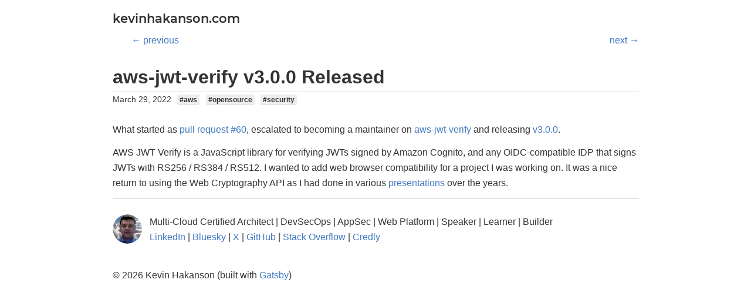

--- FILE ---
content_type: text/html; charset=utf-8
request_url: https://kevinhakanson.com/2022-03-29-aws-jwt-verify-v300-released/
body_size: 7183
content:
<!DOCTYPE html><html lang="en"><head><meta charSet="utf-8"/><meta http-equiv="x-ua-compatible" content="ie=edge"/><meta name="viewport" content="width=device-width, initial-scale=1, shrink-to-fit=no"/><style id="typography.js">html{font-family:sans-serif;-ms-text-size-adjust:100%;-webkit-text-size-adjust:100%}body{margin:0}article,aside,details,figcaption,figure,footer,header,main,menu,nav,section,summary{display:block}audio,canvas,progress,video{display:inline-block}audio:not([controls]){display:none;height:0}progress{vertical-align:baseline}[hidden],template{display:none}a{background-color:transparent;}a:active,a:hover{outline-width:0}abbr[title]{border-bottom:none;text-decoration:underline;text-decoration:underline dotted}b,strong{font-weight:inherit;font-weight:bolder}dfn{font-style:italic}h1{font-size:2em;margin:.67em 0}mark{background-color:#ff0;color:#000}small{font-size:80%}sub,sup{font-size:75%;line-height:0;position:relative;vertical-align:baseline}sub{bottom:-.25em}sup{top:-.5em}img{border-style:none}svg:not(:root){overflow:hidden}code,kbd,pre,samp{font-family:monospace,monospace;font-size:1em}figure{margin:1em 40px}hr{box-sizing:content-box;height:0;overflow:visible}button,input,optgroup,select,textarea{font:inherit;margin:0}optgroup{font-weight:700}button,input{overflow:visible}button,select{text-transform:none}[type=reset],[type=submit],button,html [type=button]{-webkit-appearance:button}[type=button]::-moz-focus-inner,[type=reset]::-moz-focus-inner,[type=submit]::-moz-focus-inner,button::-moz-focus-inner{border-style:none;padding:0}[type=button]:-moz-focusring,[type=reset]:-moz-focusring,[type=submit]:-moz-focusring,button:-moz-focusring{outline:1px dotted ButtonText}fieldset{border:1px solid silver;margin:0 2px;padding:.35em .625em .75em}legend{box-sizing:border-box;color:inherit;display:table;max-width:100%;padding:0;white-space:normal}textarea{overflow:auto}[type=checkbox],[type=radio]{box-sizing:border-box;padding:0}[type=number]::-webkit-inner-spin-button,[type=number]::-webkit-outer-spin-button{height:auto}[type=search]{-webkit-appearance:textfield;outline-offset:-2px}[type=search]::-webkit-search-cancel-button,[type=search]::-webkit-search-decoration{-webkit-appearance:none}::-webkit-input-placeholder{color:inherit;opacity:.54}::-webkit-file-upload-button{-webkit-appearance:button;font:inherit}html{font:100%/1.625 -apple-system,'BlinkMacSystemFont','Segoe UI','Roboto','Helvetica','Arial',sans-serif,'Apple Color Emoji','Segoe UI Emoji','Segoe UI Symbol';box-sizing:border-box;overflow-y:scroll;}*{box-sizing:inherit;}*:before{box-sizing:inherit;}*:after{box-sizing:inherit;}body{color:hsla(0,0%,0%,0.8);font-family:-apple-system,'BlinkMacSystemFont','Segoe UI','Roboto','Helvetica','Arial',sans-serif,'Apple Color Emoji','Segoe UI Emoji','Segoe UI Symbol';font-weight:normal;word-wrap:break-word;font-kerning:normal;-moz-font-feature-settings:"kern", "liga", "clig", "calt";-ms-font-feature-settings:"kern", "liga", "clig", "calt";-webkit-font-feature-settings:"kern", "liga", "clig", "calt";font-feature-settings:"kern", "liga", "clig", "calt";}img{max-width:100%;margin-left:0;margin-right:0;margin-top:0;padding-bottom:0;padding-left:0;padding-right:0;padding-top:0;margin-bottom:0.8125rem;}h1{margin-left:0;margin-right:0;margin-top:2.4375rem;padding-bottom:calc(0.40625rem - 1px);padding-left:0;padding-right:0;padding-top:0;margin-bottom:1.21875rem;color:inherit;font-family:-apple-system,'BlinkMacSystemFont','Segoe UI','Roboto','Helvetica','Arial',sans-serif,'Apple Color Emoji','Segoe UI Emoji','Segoe UI Symbol';font-weight:600;text-rendering:optimizeLegibility;font-size:2rem;line-height:1.1;border-bottom:1px solid hsla(0,0%,0%,0.07);}h2{margin-left:0;margin-right:0;margin-top:1.625rem;padding-bottom:calc(0.40625rem - 1px);padding-left:0;padding-right:0;padding-top:0;margin-bottom:0.40625rem;color:inherit;font-family:-apple-system,'BlinkMacSystemFont','Segoe UI','Roboto','Helvetica','Arial',sans-serif,'Apple Color Emoji','Segoe UI Emoji','Segoe UI Symbol';font-weight:600;text-rendering:optimizeLegibility;font-size:1.51572rem;line-height:1.1;border-bottom:1px solid hsla(0,0%,0%,0.07);}h3{margin-left:0;margin-right:0;margin-top:0;padding-bottom:0;padding-left:0;padding-right:0;padding-top:0;margin-bottom:0.8125rem;color:inherit;font-family:-apple-system,'BlinkMacSystemFont','Segoe UI','Roboto','Helvetica','Arial',sans-serif,'Apple Color Emoji','Segoe UI Emoji','Segoe UI Symbol';font-weight:600;text-rendering:optimizeLegibility;font-size:1.31951rem;line-height:1.1;}h4{margin-left:0;margin-right:0;margin-top:0;padding-bottom:0;padding-left:0;padding-right:0;padding-top:0;margin-bottom:0.8125rem;color:inherit;font-family:-apple-system,'BlinkMacSystemFont','Segoe UI','Roboto','Helvetica','Arial',sans-serif,'Apple Color Emoji','Segoe UI Emoji','Segoe UI Symbol';font-weight:600;text-rendering:optimizeLegibility;font-size:1rem;line-height:1.1;}h5{margin-left:0;margin-right:0;margin-top:0;padding-bottom:0;padding-left:0;padding-right:0;padding-top:0;margin-bottom:0.8125rem;color:inherit;font-family:-apple-system,'BlinkMacSystemFont','Segoe UI','Roboto','Helvetica','Arial',sans-serif,'Apple Color Emoji','Segoe UI Emoji','Segoe UI Symbol';font-weight:600;text-rendering:optimizeLegibility;font-size:0.87055rem;line-height:1.1;}h6{margin-left:0;margin-right:0;margin-top:0;padding-bottom:0;padding-left:0;padding-right:0;padding-top:0;margin-bottom:0.8125rem;color:hsla(0,0%,0%,0.53);font-family:-apple-system,'BlinkMacSystemFont','Segoe UI','Roboto','Helvetica','Arial',sans-serif,'Apple Color Emoji','Segoe UI Emoji','Segoe UI Symbol';font-weight:600;text-rendering:optimizeLegibility;font-size:0.81225rem;line-height:1.1;}hgroup{margin-left:0;margin-right:0;margin-top:0;padding-bottom:0;padding-left:0;padding-right:0;padding-top:0;margin-bottom:0.8125rem;}ul{margin-left:1.625rem;margin-right:0;margin-top:0;padding-bottom:0;padding-left:0;padding-right:0;padding-top:0;margin-bottom:0.8125rem;list-style-position:outside;list-style-image:none;}ol{margin-left:1.625rem;margin-right:0;margin-top:0;padding-bottom:0;padding-left:0;padding-right:0;padding-top:0;margin-bottom:0.8125rem;list-style-position:outside;list-style-image:none;}dl{margin-left:0;margin-right:0;margin-top:0;padding-bottom:0;padding-left:0;padding-right:0;padding-top:0;margin-bottom:0.8125rem;}dd{margin-left:0;margin-right:0;margin-top:0;padding-bottom:0;padding-left:0;padding-right:0;padding-top:0;margin-bottom:0.8125rem;}p{margin-left:0;margin-right:0;margin-top:0;padding-bottom:0;padding-left:0;padding-right:0;padding-top:0;margin-bottom:0.8125rem;}figure{margin-left:0;margin-right:0;margin-top:0;padding-bottom:0;padding-left:0;padding-right:0;padding-top:0;margin-bottom:0.8125rem;}pre{margin-left:0;margin-right:0;margin-top:0;padding-bottom:0;padding-left:0;padding-right:0;padding-top:0;margin-bottom:0.8125rem;font-size:0.85rem;line-height:1.625rem;}table{margin-left:0;margin-right:0;margin-top:0;padding-bottom:0;padding-left:0;padding-right:0;padding-top:0;margin-bottom:0.8125rem;font-size:1rem;line-height:1.625rem;border-collapse:collapse;width:100%;}fieldset{margin-left:0;margin-right:0;margin-top:0;padding-bottom:0;padding-left:0;padding-right:0;padding-top:0;margin-bottom:0.8125rem;}blockquote{margin-left:0;margin-right:0;margin-top:0;padding-bottom:0;padding-left:calc(0.8125rem - 1px);padding-right:0;padding-top:0;margin-bottom:0.8125rem;border-left:4px solid hsla(0,0%,0%,0.13);color:hsla(0,0%,0%,0.53);}form{margin-left:0;margin-right:0;margin-top:0;padding-bottom:0;padding-left:0;padding-right:0;padding-top:0;margin-bottom:0.8125rem;}noscript{margin-left:0;margin-right:0;margin-top:0;padding-bottom:0;padding-left:0;padding-right:0;padding-top:0;margin-bottom:0.8125rem;}iframe{margin-left:0;margin-right:0;margin-top:0;padding-bottom:0;padding-left:0;padding-right:0;padding-top:0;margin-bottom:0.8125rem;}hr{margin-left:0;margin-right:0;margin-top:0;padding-bottom:0;padding-left:0;padding-right:0;padding-top:0;margin-bottom:calc(0.8125rem - 1px);background:hsla(0,0%,0%,0.2);border:none;height:1px;}address{margin-left:0;margin-right:0;margin-top:0;padding-bottom:0;padding-left:0;padding-right:0;padding-top:0;margin-bottom:0.8125rem;}b{font-weight:600;}strong{font-weight:600;}dt{font-weight:600;}th{font-weight:600;}li{margin-bottom:calc(0.8125rem / 2);}ol li{padding-left:0;}ul li{padding-left:0;}li > ol{margin-left:1.625rem;margin-bottom:calc(0.8125rem / 2);margin-top:calc(0.8125rem / 2);}li > ul{margin-left:1.625rem;margin-bottom:calc(0.8125rem / 2);margin-top:calc(0.8125rem / 2);}blockquote *:last-child{margin-bottom:0;}li *:last-child{margin-bottom:0;}p *:last-child{margin-bottom:0;}li > p{margin-bottom:calc(0.8125rem / 2);}code{font-size:0.85rem;line-height:1.625rem;}kbd{font-size:0.85rem;line-height:1.625rem;}samp{font-size:0.85rem;line-height:1.625rem;}abbr{border-bottom:1px dotted hsla(0,0%,0%,0.5);cursor:help;}acronym{border-bottom:1px dotted hsla(0,0%,0%,0.5);cursor:help;}abbr[title]{border-bottom:1px dotted hsla(0,0%,0%,0.5);cursor:help;text-decoration:none;}thead{text-align:left;}td,th{text-align:left;border-bottom:1px solid hsla(0,0%,0%,0.12);font-feature-settings:"tnum";-moz-font-feature-settings:"tnum";-ms-font-feature-settings:"tnum";-webkit-font-feature-settings:"tnum";padding-left:1.08333rem;padding-right:1.08333rem;padding-top:0.8125rem;padding-bottom:calc(0.8125rem - 1px);}th:first-child,td:first-child{padding-left:0;}th:last-child,td:last-child{padding-right:0;}h3,h4,h5,h6{margin-bottom:0.8125rem;margin-top:1.625rem;}ol,ul{margin-left:2.03125rem;}li>ol,li>ul{margin-left:2.03125rem;}a{color:#4078c0;text-decoration:none;}a:hover,a:active{text-decoration:underline;}</style><meta name="generator" content="Gatsby 5.14.6"/><meta name="theme-color" content="#663399"/><meta data-react-helmet="true" name="description" content="What started as pull request #60, escalated to becoming a maintainer on aws-jwt-verify and releasing v3.0.0. AWS JWT Verify is a JavaScript library for…"/><meta data-react-helmet="true" property="og:title" content="aws-jwt-verify v3.0.0 Released"/><meta data-react-helmet="true" property="og:description" content="What started as pull request #60, escalated to becoming a maintainer on aws-jwt-verify and releasing v3.0.0. AWS JWT Verify is a JavaScript library for…"/><meta data-react-helmet="true" property="og:type" content="website"/><meta data-react-helmet="true" name="twitter:card" content="summary"/><meta data-react-helmet="true" name="twitter:creator" content="@hakanson"/><meta data-react-helmet="true" name="twitter:title" content="aws-jwt-verify v3.0.0 Released"/><meta data-react-helmet="true" name="twitter:description" content="What started as pull request #60, escalated to becoming a maintainer on aws-jwt-verify and releasing v3.0.0. AWS JWT Verify is a JavaScript library for…"/><style data-href="/styles.b01c055c22b90adea80b.css" data-identity="gatsby-global-css">@font-face{font-display:swap;font-family:Montserrat;font-style:normal;font-weight:100;src:local("Montserrat Thin "),local("Montserrat-Thin"),url(/static/montserrat-latin-100-8d7d79679b70dbe27172b6460e7a7910.woff2) format("woff2"),url(/static/montserrat-latin-100-ec38980a9e0119a379e2a9b3dbb1901a.woff) format("woff")}@font-face{font-display:swap;font-family:Montserrat;font-style:italic;font-weight:100;src:local("Montserrat Thin italic"),local("Montserrat-Thinitalic"),url(/static/montserrat-latin-100italic-e279051046ba1286706adc886cf1c96b.woff2) format("woff2"),url(/static/montserrat-latin-100italic-3b325a3173c8207435cd1b76e19bf501.woff) format("woff")}@font-face{font-display:swap;font-family:Montserrat;font-style:normal;font-weight:200;src:local("Montserrat Extra Light "),local("Montserrat-Extra Light"),url(/static/montserrat-latin-200-9d266fbbfa6cab7009bd56003b1eeb67.woff2) format("woff2"),url(/static/montserrat-latin-200-2d8ba08717110d27122e54c34b8a5798.woff) format("woff")}@font-face{font-display:swap;font-family:Montserrat;font-style:italic;font-weight:200;src:local("Montserrat Extra Light italic"),local("Montserrat-Extra Lightitalic"),url(/static/montserrat-latin-200italic-6e5b3756583bb2263eb062eae992735e.woff2) format("woff2"),url(/static/montserrat-latin-200italic-a0d6f343e4b536c582926255367a57da.woff) format("woff")}@font-face{font-display:swap;font-family:Montserrat;font-style:normal;font-weight:300;src:local("Montserrat Light "),local("Montserrat-Light"),url(/static/montserrat-latin-300-00b3e893aab5a8fd632d6342eb72551a.woff2) format("woff2"),url(/static/montserrat-latin-300-ea303695ceab35f17e7d062f30e0173b.woff) format("woff")}@font-face{font-display:swap;font-family:Montserrat;font-style:italic;font-weight:300;src:local("Montserrat Light italic"),local("Montserrat-Lightitalic"),url(/static/montserrat-latin-300italic-56f34ea368f6aedf89583d444bbcb227.woff2) format("woff2"),url(/static/montserrat-latin-300italic-54b0bf2c8c4c12ffafd803be2466a790.woff) format("woff")}@font-face{font-display:swap;font-family:Montserrat;font-style:normal;font-weight:400;src:local("Montserrat Regular "),local("Montserrat-Regular"),url(/static/montserrat-latin-400-b71748ae4f80ec8c014def4c5fa8688b.woff2) format("woff2"),url(/static/montserrat-latin-400-0659a9f4e90db5cf51b50d005bff1e41.woff) format("woff")}@font-face{font-display:swap;font-family:Montserrat;font-style:italic;font-weight:400;src:local("Montserrat Regular italic"),local("Montserrat-Regularitalic"),url(/static/montserrat-latin-400italic-6eed6b4cbb809c6efc7aa7ddad6dbe3e.woff2) format("woff2"),url(/static/montserrat-latin-400italic-7583622cfde30ae49086d18447ab28e7.woff) format("woff")}@font-face{font-display:swap;font-family:Montserrat;font-style:normal;font-weight:500;src:local("Montserrat Medium "),local("Montserrat-Medium"),url(/static/montserrat-latin-500-091b209546e16313fd4f4fc36090c757.woff2) format("woff2"),url(/static/montserrat-latin-500-edd311588712a96bbf435fad264fff62.woff) format("woff")}@font-face{font-display:swap;font-family:Montserrat;font-style:italic;font-weight:500;src:local("Montserrat Medium italic"),local("Montserrat-Mediumitalic"),url(/static/montserrat-latin-500italic-c90ced68b46050061d1a41842d6dfb43.woff2) format("woff2"),url(/static/montserrat-latin-500italic-5146cbfe02b1deea5dffea27a5f2f998.woff) format("woff")}@font-face{font-display:swap;font-family:Montserrat;font-style:normal;font-weight:600;src:local("Montserrat SemiBold "),local("Montserrat-SemiBold"),url(/static/montserrat-latin-600-0480d2f8a71f38db8633b84d8722e0c2.woff2) format("woff2"),url(/static/montserrat-latin-600-b77863a375260a05dd13f86a1cee598f.woff) format("woff")}@font-face{font-display:swap;font-family:Montserrat;font-style:italic;font-weight:600;src:local("Montserrat SemiBold italic"),local("Montserrat-SemiBolditalic"),url(/static/montserrat-latin-600italic-cf46ffb11f3a60d7df0567f8851a1d00.woff2) format("woff2"),url(/static/montserrat-latin-600italic-c4fcfeeb057724724097167e57bd7801.woff) format("woff")}@font-face{font-display:swap;font-family:Montserrat;font-style:normal;font-weight:700;src:local("Montserrat Bold "),local("Montserrat-Bold"),url(/static/montserrat-latin-700-7dbcc8a5ea2289d83f657c25b4be6193.woff2) format("woff2"),url(/static/montserrat-latin-700-99271a835e1cae8c76ef8bba99a8cc4e.woff) format("woff")}@font-face{font-display:swap;font-family:Montserrat;font-style:italic;font-weight:700;src:local("Montserrat Bold italic"),local("Montserrat-Bolditalic"),url(/static/montserrat-latin-700italic-c41ad6bdb4bd504a843d546d0a47958d.woff2) format("woff2"),url(/static/montserrat-latin-700italic-6779372f04095051c62ed36bc1dcc142.woff) format("woff")}@font-face{font-display:swap;font-family:Montserrat;font-style:normal;font-weight:800;src:local("Montserrat ExtraBold "),local("Montserrat-ExtraBold"),url(/static/montserrat-latin-800-db9a3e0ba7eaea32e5f55328ace6cf23.woff2) format("woff2"),url(/static/montserrat-latin-800-4e3c615967a2360f5db87d2f0fd2456f.woff) format("woff")}@font-face{font-display:swap;font-family:Montserrat;font-style:italic;font-weight:800;src:local("Montserrat ExtraBold italic"),local("Montserrat-ExtraBolditalic"),url(/static/montserrat-latin-800italic-bf45bfa14805969eda318973947bc42b.woff2) format("woff2"),url(/static/montserrat-latin-800italic-fe82abb0bcede51bf724254878e0c374.woff) format("woff")}@font-face{font-display:swap;font-family:Montserrat;font-style:normal;font-weight:900;src:local("Montserrat Black "),local("Montserrat-Black"),url(/static/montserrat-latin-900-e66c7edc609e24bacbb705175669d814.woff2) format("woff2"),url(/static/montserrat-latin-900-8211f418baeb8ec880b80ba3c682f957.woff) format("woff")}@font-face{font-display:swap;font-family:Montserrat;font-style:italic;font-weight:900;src:local("Montserrat Black italic"),local("Montserrat-Blackitalic"),url(/static/montserrat-latin-900italic-4454c775e48152c1a72510ceed3603e2.woff2) format("woff2"),url(/static/montserrat-latin-900italic-efcaa0f6a82ee0640b83a0916e6e8d68.woff) format("woff")}@font-face{font-display:swap;font-family:Merriweather;font-style:normal;font-weight:300;src:local("Merriweather Light "),local("Merriweather-Light"),url(/static/merriweather-latin-300-fc117160c69a8ea0851b26dd14748ee4.woff2) format("woff2"),url(/static/merriweather-latin-300-58b18067ebbd21fda77b67e73c241d3b.woff) format("woff")}@font-face{font-display:swap;font-family:Merriweather;font-style:italic;font-weight:300;src:local("Merriweather Light italic"),local("Merriweather-Lightitalic"),url(/static/merriweather-latin-300italic-fe29961474f8dbf77c0aa7b9a629e4bc.woff2) format("woff2"),url(/static/merriweather-latin-300italic-23c3f1f88683618a4fb8d265d33d383a.woff) format("woff")}@font-face{font-display:swap;font-family:Merriweather;font-style:normal;font-weight:400;src:local("Merriweather Regular "),local("Merriweather-Regular"),url(/static/merriweather-latin-400-d9479e8023bef9cbd9bf8d6eabd6bf36.woff2) format("woff2"),url(/static/merriweather-latin-400-040426f99ff6e00b86506452e0d1f10b.woff) format("woff")}@font-face{font-display:swap;font-family:Merriweather;font-style:italic;font-weight:400;src:local("Merriweather Regular italic"),local("Merriweather-Regularitalic"),url(/static/merriweather-latin-400italic-2de7bfeaf08fb03d4315d49947f062f7.woff2) format("woff2"),url(/static/merriweather-latin-400italic-79db67aca65f5285964ab332bd65f451.woff) format("woff")}@font-face{font-display:swap;font-family:Merriweather;font-style:normal;font-weight:700;src:local("Merriweather Bold "),local("Merriweather-Bold"),url(/static/merriweather-latin-700-4b08e01d805fa35d7bf777f1b24314ae.woff2) format("woff2"),url(/static/merriweather-latin-700-22fb8afba4ab1f093b6ef9e28a9b6e92.woff) format("woff")}@font-face{font-display:swap;font-family:Merriweather;font-style:italic;font-weight:700;src:local("Merriweather Bold italic"),local("Merriweather-Bolditalic"),url(/static/merriweather-latin-700italic-cd92541b177652fffb6e3b952f1c33f1.woff2) format("woff2"),url(/static/merriweather-latin-700italic-f87f3d87cea0dd0979bfc8ac9ea90243.woff) format("woff")}@font-face{font-display:swap;font-family:Merriweather;font-style:normal;font-weight:900;src:local("Merriweather Black "),local("Merriweather-Black"),url(/static/merriweather-latin-900-f813fc6a4bee46eda5224ac7ebf1b7be.woff2) format("woff2"),url(/static/merriweather-latin-900-5d4e42cb44410674acd99153d57df032.woff) format("woff")}@font-face{font-display:swap;font-family:Merriweather;font-style:italic;font-weight:900;src:local("Merriweather Black italic"),local("Merriweather-Blackitalic"),url(/static/merriweather-latin-900italic-b7901d85486871c1779c0e93ddd85656.woff2) format("woff2"),url(/static/merriweather-latin-900italic-9647f9fdab98756989a8a5550eb205c3.woff) format("woff")}code[class*=language-],pre[class*=language-]{word-wrap:normal;background:none;color:#000;font-family:Consolas,Monaco,Andale Mono,Ubuntu Mono,monospace;font-size:1em;-webkit-hyphens:none;hyphens:none;line-height:1.5;tab-size:4;text-align:left;text-shadow:0 1px #fff;white-space:pre;word-break:normal;word-spacing:normal}code[class*=language-] ::selection,code[class*=language-]::selection,pre[class*=language-] ::selection,pre[class*=language-]::selection{background:#b3d4fc;text-shadow:none}@media print{code[class*=language-],pre[class*=language-]{text-shadow:none}}pre[class*=language-]{margin:.5em 0;overflow:auto;padding:1em}:not(pre)>code[class*=language-],pre[class*=language-]{background:#f5f2f0}:not(pre)>code[class*=language-]{border-radius:.3em;padding:.1em;white-space:normal}.token.cdata,.token.comment,.token.doctype,.token.prolog{color:#708090}.token.punctuation{color:#999}.token.namespace{opacity:.7}.token.boolean,.token.constant,.token.deleted,.token.number,.token.property,.token.symbol,.token.tag{color:#905}.token.attr-name,.token.builtin,.token.char,.token.inserted,.token.selector,.token.string{color:#690}.language-css .token.string,.style .token.string,.token.entity,.token.operator,.token.url{background:hsla(0,0%,100%,.5);color:#9a6e3a}.token.atrule,.token.attr-value,.token.keyword{color:#07a}.token.class-name,.token.function{color:#dd4a68}.token.important,.token.regex,.token.variable{color:#e90}.token.bold,.token.important{font-weight:700}.token.italic{font-style:italic}.token.entity{cursor:help}</style><link rel="preconnect" href="https://www.googletagmanager.com"/><link rel="dns-prefetch" href="https://www.googletagmanager.com"/><link rel="alternate" type="application/rss+xml" title="Kevin Hakanson&#x27;s Blog RSS Feed" href="/rss.xml"/><link rel="sitemap" type="application/xml" href="/sitemap/sitemap-index.xml"/><link rel="icon" href="/favicon-32x32.png?v=6004a4629feb58918b636b2d4129ef34" type="image/png"/><link rel="manifest" href="/manifest.webmanifest" crossorigin="anonymous"/><link rel="apple-touch-icon" sizes="48x48" href="/icons/icon-48x48.png?v=6004a4629feb58918b636b2d4129ef34"/><link rel="apple-touch-icon" sizes="72x72" href="/icons/icon-72x72.png?v=6004a4629feb58918b636b2d4129ef34"/><link rel="apple-touch-icon" sizes="96x96" href="/icons/icon-96x96.png?v=6004a4629feb58918b636b2d4129ef34"/><link rel="apple-touch-icon" sizes="144x144" href="/icons/icon-144x144.png?v=6004a4629feb58918b636b2d4129ef34"/><link rel="apple-touch-icon" sizes="192x192" href="/icons/icon-192x192.png?v=6004a4629feb58918b636b2d4129ef34"/><link rel="apple-touch-icon" sizes="256x256" href="/icons/icon-256x256.png?v=6004a4629feb58918b636b2d4129ef34"/><link rel="apple-touch-icon" sizes="384x384" href="/icons/icon-384x384.png?v=6004a4629feb58918b636b2d4129ef34"/><link rel="apple-touch-icon" sizes="512x512" href="/icons/icon-512x512.png?v=6004a4629feb58918b636b2d4129ef34"/><title data-react-helmet="true">aws-jwt-verify v3.0.0 Released | kevinhakanson.com</title><link data-react-helmet="true" rel="canonical" href="https://kevinhakanson.com/2022-03-29-aws-jwt-verify-v300-released/"/></head><body><div id="___gatsby"><div style="outline:none" tabindex="-1" id="gatsby-focus-wrapper"><div style="margin-left:auto;margin-right:auto;max-width:58.5rem;padding:1.21875rem 1.21875rem"><header><h3 style="font-family:Montserrat, sans-serif;margin-top:0"><a style="box-shadow:none;text-decoration:none;color:inherit" href="/">kevinhakanson.com</a></h3></header><main><nav><ul style="display:flex;flex-wrap:wrap;justify-content:space-between;list-style:none;padding:0;margin-bottom:0"><li><a rel="prev" href="/2022-02-09-fun-with-emoji-zwj-sequences/">← previous</a></li><li><a rel="next" href="/2022-04-10-python-typings-for-aws-lambda-function-events/">next →</a></li></ul></nav><article><header><h1 style="margin-top:1.625rem;margin-bottom:0">aws-jwt-verify v3.0.0 Released</h1><p style="font-size:0.87055rem;line-height:1.625rem;display:block;margin-bottom:1.625rem">March 29, 2022<span><span> <a style="box-shadow:inset 0 -1px 0 rgba(27,31,35,.12);border-radius:2px;padding:.15em 4px;text-decoration:none;font-weight:600;font-size:12px;height:20px;line-height:15px;color:inherit;margin-left:0.40625rem;background:#ededed" href="/tags/aws/">#<!-- -->aws</a></span><span> <a style="box-shadow:inset 0 -1px 0 rgba(27,31,35,.12);border-radius:2px;padding:.15em 4px;text-decoration:none;font-weight:600;font-size:12px;height:20px;line-height:15px;color:inherit;margin-left:0.40625rem;background:#ededed" href="/tags/opensource/">#<!-- -->opensource</a></span><span> <a style="box-shadow:inset 0 -1px 0 rgba(27,31,35,.12);border-radius:2px;padding:.15em 4px;text-decoration:none;font-weight:600;font-size:12px;height:20px;line-height:15px;color:inherit;margin-left:0.40625rem;background:#ededed" href="/tags/security/">#<!-- -->security</a></span></span></p></header><section><p>What started as <a href="https://github.com/awslabs/aws-jwt-verify/pull/60">pull request #60</a>, escalated to becoming a maintainer on <a href="https://github.com/awslabs/aws-jwt-verify">aws-jwt-verify</a> and releasing <a href="https://github.com/awslabs/aws-jwt-verify/releases/tag/v3.0.0">v3.0.0</a>.</p>
<p>AWS JWT Verify is a JavaScript library for verifying JWTs signed by Amazon Cognito, and any OIDC-compatible IDP that signs JWTs with RS256 / RS384 / RS512.  I wanted to add web browser compatibility for a project I was working on.  It was a nice return to using the Web Cryptography API as I had done in various <a href="/presentations">presentations</a> over the years.</p></section><hr style="margin-bottom:1.625rem"/><footer><div style="display:flex;margin-bottom:1.625rem"><div data-gatsby-image-wrapper="" style="position:relative;overflow:hidden;width:50px;height:50px;margin-right:0.8125rem;margin-bottom:0;min-width:50px;border-radius:100%" class="gatsby-image-wrapper"><div aria-hidden="true" data-placeholder-image="" style="height:100%;left:0;position:absolute;top:0;width:100%"></div><picture><source type="image/webp" data-srcset="/static/6004a4629feb58918b636b2d4129ef34/dbc4a/profile-pic.webp 50w,/static/6004a4629feb58918b636b2d4129ef34/d8057/profile-pic.webp 100w" sizes="50px"/><img data-gatsby-image-ssr="" data-main-image="" style="height:100%;left:0;position:absolute;top:0;transform:translateZ(0);transition:opacity 250ms linear;width:100%;will-change:opacity;border-radius:50%;opacity:0" sizes="50px" decoding="async" loading="lazy" data-src="/static/6004a4629feb58918b636b2d4129ef34/6ac16/profile-pic.jpg" data-srcset="/static/6004a4629feb58918b636b2d4129ef34/6ac16/profile-pic.jpg 50w,/static/6004a4629feb58918b636b2d4129ef34/e07e1/profile-pic.jpg 100w" alt="Kevin Hakanson"/></picture><noscript><picture><source type="image/webp" srcSet="/static/6004a4629feb58918b636b2d4129ef34/dbc4a/profile-pic.webp 50w,/static/6004a4629feb58918b636b2d4129ef34/d8057/profile-pic.webp 100w" sizes="50px"/><img data-gatsby-image-ssr="" data-main-image="" style="height:100%;left:0;position:absolute;top:0;transform:translateZ(0);transition:opacity 250ms linear;width:100%;will-change:opacity;border-radius:50%;opacity:0" sizes="50px" decoding="async" loading="lazy" src="/static/6004a4629feb58918b636b2d4129ef34/6ac16/profile-pic.jpg" srcSet="/static/6004a4629feb58918b636b2d4129ef34/6ac16/profile-pic.jpg 50w,/static/6004a4629feb58918b636b2d4129ef34/e07e1/profile-pic.jpg 100w" alt="Kevin Hakanson"/></picture></noscript><script type="module">const t="undefined"!=typeof HTMLImageElement&&"loading"in HTMLImageElement.prototype;if(t){const t=document.querySelectorAll("img[data-main-image]");for(let e of t){e.dataset.src&&(e.setAttribute("src",e.dataset.src),e.removeAttribute("data-src")),e.dataset.srcset&&(e.setAttribute("srcset",e.dataset.srcset),e.removeAttribute("data-srcset"));const t=e.parentNode.querySelectorAll("source[data-srcset]");for(let e of t)e.setAttribute("srcset",e.dataset.srcset),e.removeAttribute("data-srcset");e.complete&&(e.style.opacity=1,e.parentNode.parentNode.querySelector("[data-placeholder-image]").style.opacity=0)}}</script></div><p> <!-- -->Multi-Cloud Certified Architect | DevSecOps | AppSec | Web Platform | Speaker | Learner | Builder<br/><a href="https://www.linkedin.com/in/kevinhakanson/">LinkedIn</a> | <a href="https://bsky.app/profile/hakanson.bsky.social">Bluesky</a> | <a href="https://x.com/hakanson">X</a> | <a href="https://github.com/hakanson">GitHub</a> | <a href="https://stackoverflow.com/users/22514/kevin-hakanson">Stack Overflow</a> | <a href="https://www.credly.com/users/kevin-hakanson">Credly</a></p></div></footer></article></main><footer>© <!-- -->2025<!-- --> Kevin Hakanson (built with<!-- --> <a href="https://www.gatsbyjs.org">Gatsby</a>)</footer></div></div><div id="gatsby-announcer" style="position:absolute;top:0;width:1px;height:1px;padding:0;overflow:hidden;clip:rect(0, 0, 0, 0);white-space:nowrap;border:0" aria-live="assertive" aria-atomic="true"></div></div><script async="" src="https://www.googletagmanager.com/gtag/js?id=UA-46763107-2"></script><script>
      
      
      if(true) {
        window.dataLayer = window.dataLayer || [];
        function gtag(){dataLayer.push(arguments);}
        gtag('js', new Date());

        gtag('config', 'UA-46763107-2', {"send_page_view":false});
      }
      </script><script id="gatsby-script-loader">/*<![CDATA[*/window.pagePath="/2022-03-29-aws-jwt-verify-v300-released/";/*]]>*/</script><!-- slice-start id="_gatsby-scripts-1" -->
          <script
            id="gatsby-chunk-mapping"
          >
            window.___chunkMapping="{\"app\":[\"/app-2bb8f6959d2bad31614d.js\"],\"component---src-pages-404-js\":[\"/component---src-pages-404-js-87b6443174a63a3dc725.js\"],\"component---src-pages-index-js\":[\"/component---src-pages-index-js-51580d6bed248a675956.js\"],\"component---src-pages-tags-js\":[\"/component---src-pages-tags-js-c5f2006bd6251bb322bd.js\"],\"component---src-templates-blog-post-js\":[\"/component---src-templates-blog-post-js-8828447c5784dd8f61ed.js\"],\"component---src-templates-page-js\":[\"/component---src-templates-page-js-bf76aa050fc123c05b3c.js\"],\"component---src-templates-tags-js\":[\"/component---src-templates-tags-js-269eaa84d9bc83a161c9.js\"]}";
          </script>
        <script>window.___webpackCompilationHash="c607356c693627bc9570";</script><script src="/webpack-runtime-20c2847f954393137ed0.js" async></script><script src="/framework-647153102893cffe9a5c.js" async></script><script src="/app-2bb8f6959d2bad31614d.js" async></script><!-- slice-end id="_gatsby-scripts-1" --></body></html>

--- FILE ---
content_type: application/javascript; charset=utf-8
request_url: https://kevinhakanson.com/commons-dd8a8088219cf8353360.js
body_size: 14205
content:
/*! For license information please see commons-dd8a8088219cf8353360.js.LICENSE.txt */
(self.webpackChunkgatsby_starter_blog=self.webpackChunkgatsby_starter_blog||[]).push([[223],{2:function(t,e,n){var r=n(2199),o=n(4664),i=n(5950);t.exports=function(t){return r(t,i,o)}},79:function(t,e,n){var r=n(3702),o=n(80),i=n(4739),a=n(8655),u=n(1175);function c(t){var e=-1,n=null==t?0:t.length;for(this.clear();++e<n;){var r=t[e];this.set(r[0],r[1])}}c.prototype.clear=r,c.prototype.delete=o,c.prototype.get=i,c.prototype.has=a,c.prototype.set=u,t.exports=c},80:function(t,e,n){var r=n(6025),o=Array.prototype.splice;t.exports=function(t){var e=this.__data__,n=r(e,t);return!(n<0)&&(n==e.length-1?e.pop():o.call(e,n,1),--this.size,!0)}},104:function(t,e,n){var r=n(3661);function o(t,e){if("function"!=typeof t||null!=e&&"function"!=typeof e)throw new TypeError("Expected a function");var n=function(){var r=arguments,o=e?e.apply(this,r):r[0],i=n.cache;if(i.has(o))return i.get(o);var a=t.apply(this,r);return n.cache=i.set(o,a)||i,a};return n.cache=new(o.Cache||r),n}o.Cache=r,t.exports=o},181:function(t){t.exports=function(t){var e=[];if(null!=t)for(var n in Object(t))e.push(n);return e}},270:function(t,e,n){var r=n(7068),o=n(346);t.exports=function t(e,n,i,a,u){return e===n||(null==e||null==n||!o(e)&&!o(n)?e!=e&&n!=n:r(e,n,i,a,t,u))}},289:function(t,e,n){var r=n(2651);t.exports=function(t){return r(this,t).get(t)}},294:function(t){t.exports=function(t){return"number"==typeof t&&t>-1&&t%1==0&&t<=9007199254740991}},317:function(t){t.exports=function(t){var e=-1,n=Array(t.size);return t.forEach(function(t,r){n[++e]=[r,t]}),n}},346:function(t){t.exports=function(t){return null!=t&&"object"==typeof t}},361:function(t){var e=/^(?:0|[1-9]\d*)$/;t.exports=function(t,n){var r=typeof t;return!!(n=null==n?9007199254740991:n)&&("number"==r||"symbol"!=r&&e.test(t))&&t>-1&&t%1==0&&t<n}},369:function(t){t.exports=function(t,e){e||(e=[0,""]),t=String(t);var n=parseFloat(t,10);return e[0]=n,e[1]=t.match(/[\d.\-\+]*\s*(.*)/)[1]||"",e}},392:function(t){t.exports=function(t,e){return null==t?void 0:t[e]}},414:function(t,e,n){var r=n(369),o=function(t){return r(t)[0]};t.exports=function(t){return function(e,n,i,a){null==i&&(i=t),null==a&&(a=i);var u=function(t){return r(t)[1]}(e);if(u===n)return e;var c=o(e);if("px"!==u)if("em"===u)c=o(e)*o(i);else if("rem"===u)c=o(e)*o(t);else{if("ex"!==u)return e;c=o(e)*o(i)*2}var s=c;if("px"!==n)if("em"===n)s=c/o(a);else if("rem"===n)s=c/o(t);else{if("ex"!==n)return e;s=c/o(a)/2}return parseFloat(s.toFixed(5))+n}}},583:function(t,e,n){var r=n(7237),o=n(7255),i=n(8586),a=n(7797);t.exports=function(t){return i(t)?r(a(t)):o(t)}},631:function(t,e,n){var r=n(8077),o=n(9326);t.exports=function(t,e){return null!=t&&o(t,e,r)}},641:function(t,e,n){var r=n(6649),o=n(5950);t.exports=function(t,e){return t&&r(t,e,o)}},659:function(t,e,n){var r=n(1873),o=Object.prototype,i=o.hasOwnProperty,a=o.toString,u=r?r.toStringTag:void 0;t.exports=function(t){var e=i.call(t,u),n=t[u];try{t[u]=void 0;var r=!0}catch(c){}var o=a.call(t);return r&&(e?t[u]=n:delete t[u]),o}},689:function(t,e,n){var r=n(2),o=Object.prototype.hasOwnProperty;t.exports=function(t,e,n,i,a,u){var c=1&n,s=r(t),f=s.length;if(f!=r(e).length&&!c)return!1;for(var l=f;l--;){var p=s[l];if(!(c?p in e:o.call(e,p)))return!1}var d=u.get(t),h=u.get(e);if(d&&h)return d==e&&h==t;var v=!0;u.set(t,e),u.set(e,t);for(var b=c;++l<f;){var g=t[p=s[l]],y=e[p];if(i)var m=c?i(y,g,p,e,t,u):i(g,y,p,t,e,u);if(!(void 0===m?g===y||a(g,y,n,i,u):m)){v=!1;break}b||(b="constructor"==p)}if(v&&!b){var x=t.constructor,_=e.constructor;x==_||!("constructor"in t)||!("constructor"in e)||"function"==typeof x&&x instanceof x&&"function"==typeof _&&_ instanceof _||(v=!1)}return u.delete(t),u.delete(e),v}},694:function(t,e,n){var r,o;r=n(3639),o={"minor second":16/15,"major second":9/8,"minor third":1.2,"major third":4/3,"diminished fourth":Math.sqrt(2),"perfect fifth":1.5,"minor sixth":1.6,golden:1.61803398875,phi:1.61803398875,"major sixth":5/3,"minor seventh":16/9,"major seventh":15/8,octave:2,"major tenth":2.5,"major eleventh":8/3,"major twelfth":3,"double octave":4},t.exports=function(t,e){var n;return null==t&&(t=0),null==e&&(e="golden"),n=r(e)?e:null!=o[e]?o[e]:o.golden,Math.pow(n,t)}},695:function(t,e,n){var r=n(8096),o=n(2428),i=n(6449),a=n(3656),u=n(361),c=n(7167),s=Object.prototype.hasOwnProperty;t.exports=function(t,e){var n=i(t),f=!n&&o(t),l=!n&&!f&&a(t),p=!n&&!f&&!l&&c(t),d=n||f||l||p,h=d?r(t.length,String):[],v=h.length;for(var b in t)!e&&!s.call(t,b)||d&&("length"==b||l&&("offset"==b||"parent"==b)||p&&("buffer"==b||"byteLength"==b||"byteOffset"==b)||u(b,v))||h.push(b);return h}},756:function(t,e,n){var r=n(3805);t.exports=function(t){return t==t&&!r(t)}},776:function(t,e,n){var r=n(756),o=n(5950);t.exports=function(t){for(var e=o(t),n=e.length;n--;){var i=e[n],a=t[i];e[n]=[i,a,r(a)]}return e}},860:function(t,e,n){var r=n(882),o=n(909),i=n(5389),a=n(5558),u=n(6449);t.exports=function(t,e,n){var c=u(t)?r:a,s=arguments.length<3;return c(t,i(e,4),n,s,o)}},882:function(t){t.exports=function(t,e,n,r){var o=-1,i=null==t?0:t.length;for(r&&i&&(n=t[++o]);++o<i;)n=e(n,t[o],o,t);return n}},909:function(t,e,n){var r=n(641),o=n(8329)(r);t.exports=o},938:function(t){t.exports=function(t){var e=this.__data__,n=e.delete(t);return this.size=e.size,n}},945:function(t,e,n){var r=n(79),o=n(8223),i=n(3661);t.exports=function(t,e){var n=this.__data__;if(n instanceof r){var a=n.__data__;if(!o||a.length<199)return a.push([t,e]),this.size=++n.size,this;n=this.__data__=new i(a)}return n.set(t,e),this.size=n.size,this}},999:function(t,e,n){var r=n(9302),o=n(6800);t.exports=function(t){return r(function(e,n){var r=-1,i=n.length,a=i>1?n[i-1]:void 0,u=i>2?n[2]:void 0;for(a=t.length>3&&"function"==typeof a?(i--,a):void 0,u&&o(n[0],n[1],u)&&(a=i<3?void 0:a,i=1),e=Object(e);++r<i;){var c=n[r];c&&t(e,c,r,a)}return e})}},1033:function(t){t.exports=function(t,e,n){switch(n.length){case 0:return t.call(e);case 1:return t.call(e,n[0]);case 2:return t.call(e,n[0],n[1]);case 3:return t.call(e,n[0],n[1],n[2])}return t.apply(e,n)}},1042:function(t,e,n){var r=n(6110)(Object,"create");t.exports=r},1175:function(t,e,n){var r=n(6025);t.exports=function(t,e){var n=this.__data__,o=r(n,t);return o<0?(++this.size,n.push([t,e])):n[o][1]=e,this}},1331:function(t,e,n){var r=n(2552),o=n(8879),i=n(346),a=Function.prototype,u=Object.prototype,c=a.toString,s=u.hasOwnProperty,f=c.call(Object);t.exports=function(t){if(!i(t)||"[object Object]"!=r(t))return!1;var e=o(t);if(null===e)return!0;var n=s.call(e,"constructor")&&e.constructor;return"function"==typeof n&&n instanceof n&&c.call(n)==f}},1380:function(t){t.exports=function(t){return this.__data__.set(t,"__lodash_hash_undefined__"),this}},1420:function(t,e,n){var r=n(79);t.exports=function(){this.__data__=new r,this.size=0}},1459:function(t){t.exports=function(t){return this.__data__.has(t)}},1549:function(t,e,n){var r=n(2032),o=n(3862),i=n(6721),a=n(2749),u=n(5749);function c(t){var e=-1,n=null==t?0:t.length;for(this.clear();++e<n;){var r=t[e];this.set(r[0],r[1])}}c.prototype.clear=r,c.prototype.delete=o,c.prototype.get=i,c.prototype.has=a,c.prototype.set=u,t.exports=c},1769:function(t,e,n){var r=n(6449),o=n(8586),i=n(1802),a=n(3222);t.exports=function(t,e){return r(t)?t:o(t,e)?[t]:i(a(t))}},1791:function(t,e,n){var r=n(6547),o=n(3360);t.exports=function(t,e,n,i){var a=!n;n||(n={});for(var u=-1,c=e.length;++u<c;){var s=e[u],f=i?i(n[s],t[s],s,n,t):void 0;void 0===f&&(f=t[s]),a?o(n,s,f):r(n,s,f)}return n}},1799:function(t,e,n){var r=n(7217),o=n(270);t.exports=function(t,e,n,i){var a=n.length,u=a,c=!i;if(null==t)return!u;for(t=Object(t);a--;){var s=n[a];if(c&&s[2]?s[1]!==t[s[0]]:!(s[0]in t))return!1}for(;++a<u;){var f=(s=n[a])[0],l=t[f],p=s[1];if(c&&s[2]){if(void 0===l&&!(f in t))return!1}else{var d=new r;if(i)var h=i(l,p,f,t,e,d);if(!(void 0===h?o(p,l,3,i,d):h))return!1}}return!0}},1802:function(t,e,n){var r=n(2224),o=/[^.[\]]+|\[(?:(-?\d+(?:\.\d+)?)|(["'])((?:(?!\2)[^\\]|\\.)*?)\2)\]|(?=(?:\.|\[\])(?:\.|\[\]|$))/g,i=/\\(\\)?/g,a=r(function(t){var e=[];return 46===t.charCodeAt(0)&&e.push(""),t.replace(o,function(t,n,r,o){e.push(r?o.replace(i,"$1"):n||t)}),e});t.exports=a},1811:function(t){var e=Date.now;t.exports=function(t){var n=0,r=0;return function(){var o=e(),i=16-(o-r);if(r=o,i>0){if(++n>=800)return arguments[0]}else n=0;return t.apply(void 0,arguments)}}},1873:function(t,e,n){var r=n(9325).Symbol;t.exports=r},1882:function(t,e,n){var r=n(2552),o=n(3805);t.exports=function(t){if(!o(t))return!1;var e=r(t);return"[object Function]"==e||"[object GeneratorFunction]"==e||"[object AsyncFunction]"==e||"[object Proxy]"==e}},1961:function(t,e,n){var r=n(9653);t.exports=function(t,e){var n=e?r(t.buffer):t.buffer;return new t.constructor(n,t.byteOffset,t.length)}},1986:function(t,e,n){var r=n(1873),o=n(7828),i=n(5288),a=n(5911),u=n(317),c=n(4247),s=r?r.prototype:void 0,f=s?s.valueOf:void 0;t.exports=function(t,e,n,r,s,l,p){switch(n){case"[object DataView]":if(t.byteLength!=e.byteLength||t.byteOffset!=e.byteOffset)return!1;t=t.buffer,e=e.buffer;case"[object ArrayBuffer]":return!(t.byteLength!=e.byteLength||!l(new o(t),new o(e)));case"[object Boolean]":case"[object Date]":case"[object Number]":return i(+t,+e);case"[object Error]":return t.name==e.name&&t.message==e.message;case"[object RegExp]":case"[object String]":return t==e+"";case"[object Map]":var d=u;case"[object Set]":var h=1&r;if(d||(d=c),t.size!=e.size&&!h)return!1;var v=p.get(t);if(v)return v==e;r|=2,p.set(t,e);var b=a(d(t),d(e),r,s,l,p);return p.delete(t),b;case"[object Symbol]":if(f)return f.call(t)==f.call(e)}return!1}},2032:function(t,e,n){var r=n(1042);t.exports=function(){this.__data__=r?r(null):{},this.size=0}},2199:function(t,e,n){var r=n(4528),o=n(6449);t.exports=function(t,e,n){var i=e(t);return o(t)?i:r(i,n(t))}},2224:function(t,e,n){var r=n(104);t.exports=function(t){var e=r(t,function(t){return 500===n.size&&n.clear(),t}),n=e.cache;return e}},2428:function(t,e,n){var r=n(7534),o=n(346),i=Object.prototype,a=i.hasOwnProperty,u=i.propertyIsEnumerable,c=r(function(){return arguments}())?r:function(t){return o(t)&&a.call(t,"callee")&&!u.call(t,"callee")};t.exports=c},2552:function(t,e,n){var r=n(1873),o=n(659),i=n(9350),a=r?r.toStringTag:void 0;t.exports=function(t){return null==t?void 0===t?"[object Undefined]":"[object Null]":a&&a in Object(t)?o(t):i(t)}},2651:function(t,e,n){var r=n(4218);t.exports=function(t,e){var n=t.__data__;return r(e)?n["string"==typeof e?"string":"hash"]:n.map}},2669:function(t,e,n){var r=n(8828),o=n(6876),i=n(694),a=n(3013),u=n(3560),c=n(9754),s=n(8023),f=n(5015),l=n(1882),p=n(6449),d=n(5364),h=n(860),v=n(4879),b=n(9478),g=n(3805);function y(t){return t&&"object"==typeof t&&"default"in t?t:{default:t}}var m=y(r),x=y(o),_=y(i),j=y(a),w=y(u),S=y(c),F=y(s),O=y(f),A=y(l),z=y(p),E=y(d),L=y(h),k=y(v),M=y(b),I=y(g);function T(){return T=Object.assign?Object.assign.bind():function(t){for(var e=1;e<arguments.length;e++){var n=arguments[e];for(var r in n)Object.prototype.hasOwnProperty.call(n,r)&&(t[r]=n[r])}return t},T.apply(this,arguments)}var B=function(t,e,n){var r;return void 0===t&&(t={}),r=z.default(e)?e:[e],S.default(r,function(e){S.default(n,function(n,r){w.default(t,e+"."+r,n)})}),t},R=["inherit","default","serif","sans-serif","monospace","fantasy","cursive","-apple-system"],D=function(t){return-1!==R.indexOf(t)||t.startsWith("var(")?t:"'"+t+"'"},P=function t(e){return L.default(e,function(e,n,r){return e+=r+"{",S.default(n,function(n,r){if(I.default(n)){var o={};o[r]=n,e+=t(o)}else{var i=M.default(r,"-")+":"+n+";";["Webkit","ms","Moz","O"].forEach(function(t){r.slice(0,t.length)===t&&(i="-"+i)}),e+=i}}),e+="}"},"")},H=function(t,e,n){var r=P(n);return e.includeNormalize&&(r=""+k.default+r),r};t.exports=function(t){var e=m.default({},{baseFontSize:"16px",baseLineHeight:1.45,headerLineHeight:1.1,scaleRatio:2,googleFonts:[],headerFontFamily:["-apple-system","BlinkMacSystemFont","Segoe UI","Roboto","Oxygen","Ubuntu","Cantarell","Fira Sans","Droid Sans","Helvetica Neue","sans-serif"],bodyFontFamily:["georgia","serif"],headerColor:"inherit",bodyColor:"hsla(0,0%,0%,0.8)",headerWeight:"bold",bodyWeight:"normal",boldWeight:"bold",includeNormalize:!0,blockMarginBottom:1},t),n=x.default(e);return n.scale=function(t){var r=parseInt(e.baseFontSize,10),o=_.default(t,e.scaleRatio)*r+"px";return n.adjustFontSizeTo(o)},T({options:e},n,{createStyles:function(){return this.toString()},toJSON:function(){return function(t,e){var n,r={},o=t.establishBaseline();r=B(r,"html",{font:o.fontSize+"/"+o.lineHeight+" "+e.bodyFontFamily.map(D).join(","),boxSizing:"border-box",overflowY:"scroll"}),r=B(r,["*","*:before","*:after"],{boxSizing:"inherit"}),r=B(r,"body",{color:e.bodyColor,fontFamily:e.bodyFontFamily.map(D).join(","),fontWeight:e.bodyWeight,wordWrap:"break-word",fontKerning:"normal",MozFontFeatureSettings:'"kern", "liga", "clig", "calt"',msFontFeatureSettings:'"kern", "liga", "clig", "calt"',WebkitFontFeatureSettings:'"kern", "liga", "clig", "calt"',fontFeatureSettings:'"kern", "liga", "clig", "calt"'}),r=B(r,"img",{maxWidth:"100%"}),n=F.default(e.blockMarginBottom)?t.rhythm(e.blockMarginBottom):O.default(e.blockMarginBottom)?e.blockMarginBottom:t.rhythm(1),r=B(r,["h1","h2","h3","h4","h5","h6","hgroup","ul","ol","dl","dd","p","figure","pre","table","fieldset","blockquote","form","noscript","iframe","img","hr","address"],{marginLeft:0,marginRight:0,marginTop:0,paddingBottom:0,paddingLeft:0,paddingRight:0,paddingTop:0,marginBottom:n}),r=B(r,"blockquote",{marginRight:t.rhythm(1),marginBottom:n,marginLeft:t.rhythm(1)}),r=B(r,["b","strong","dt","th"],{fontWeight:e.boldWeight}),r=B(r,"hr",{background:j.default(80),border:"none",height:"1px",marginBottom:"calc("+n+" - 1px)"}),r=B(r,["ol","ul"],{listStylePosition:"outside",listStyleImage:"none",marginLeft:t.rhythm(1)}),r=B(r,"li",{marginBottom:"calc("+n+" / 2)"}),r=B(r,["ol li","ul li"],{paddingLeft:0}),r=B(r,["li > ol","li > ul"],{marginLeft:t.rhythm(1),marginBottom:"calc("+n+" / 2)",marginTop:"calc("+n+" / 2)"}),r=B(r,["blockquote *:last-child","li *:last-child","p *:last-child"],{marginBottom:0}),r=B(r,["li > p"],{marginBottom:"calc("+n+" / 2)"}),r=B(r,["code","kbd","pre","samp"],T({},t.adjustFontSizeTo("85%"))),(r=B(r,["abbr","acronym"],{borderBottom:"1px dotted "+j.default(50),cursor:"help"}))["abbr[title]"]={borderBottom:"1px dotted "+j.default(50),cursor:"help",textDecoration:"none"},r=B(r,["table"],T({},t.adjustFontSizeTo(e.baseFontSize),{borderCollapse:"collapse",width:"100%"})),r=B(r,["thead"],{textAlign:"left"}),r=B(r,["td,th"],{textAlign:"left",borderBottom:"1px solid "+j.default(88),fontFeatureSettings:'"tnum"',MozFontFeatureSettings:'"tnum"',msFontFeatureSettings:'"tnum"',WebkitFontFeatureSettings:'"tnum"',paddingLeft:t.rhythm(2/3),paddingRight:t.rhythm(2/3),paddingTop:t.rhythm(.5),paddingBottom:"calc("+t.rhythm(.5)+" - 1px)"}),r=B(r,"th:first-child,td:first-child",{paddingLeft:0}),r=B(r,"th:last-child,td:last-child",{paddingRight:0}),r=B(r,["h1","h2","h3","h4","h5","h6"],{color:e.headerColor,fontFamily:e.headerFontFamily.map(D).join(","),fontWeight:e.headerWeight,textRendering:"optimizeLegibility"});var i=t.scale(1),a=t.scale(.6),u=t.scale(.4),c=t.scale(0),s=t.scale(-.2),f=t.scale(-.3);return S.default([i,a,u,c,s,f],function(t,n){r=w.default(r,"h"+(n+1)+".fontSize",t.fontSize),r=w.default(r,"h"+(n+1)+".lineHeight",e.headerLineHeight)}),z.default(e.plugins)&&(r=L.default(e.plugins,function(n,r){return E.default(n,r(t,e,n))},r)),e.overrideStyles&&A.default(e.overrideStyles)&&(r=E.default(r,e.overrideStyles(t,e,r))),e.overrideThemeStyles&&A.default(e.overrideThemeStyles)&&(r=E.default(r,e.overrideThemeStyles(t,e,r))),r}(n,e)},toString:function(){return H(0,e,this.toJSON())},injectStyles:function(){if("undefined"!=typeof document)if(document.getElementById("typography.js"))document.getElementById("typography.js").innerHTML=this.toString();else{var t=document.createElement("style");t.id="typography.js",t.innerHTML=this.toString();var e=document.head;e.firstChild?e.insertBefore(t,e.firstChild):e.appendChild(t)}}})}},2705:function(t,e,n){"use strict";var r,o=n(3013),i=(r=o)&&r.__esModule?r:{default:r};var a={title:"GitHub",baseFontSize:"16px",baseLineHeight:1.625,headerFontFamily:["-apple-system","BlinkMacSystemFont","Segoe UI","Roboto","Helvetica","Arial","sans-serif","Apple Color Emoji","Segoe UI Emoji","Segoe UI Symbol"],bodyFontFamily:["-apple-system","BlinkMacSystemFont","Segoe UI","Roboto","Helvetica","Arial","sans-serif","Apple Color Emoji","Segoe UI Emoji","Segoe UI Symbol"],scaleRatio:2,bodyColor:"hsla(0,0%,0%,0.8)",headerWeight:600,bodyWeight:"normal",boldWeight:600,blockMarginBottom:.5,overrideStyles:function(t){var e=t.rhythm;return{h1:{borderBottom:"1px solid "+(0,i.default)(93),paddingBottom:"calc("+e(1/4)+" - 1px)",marginBottom:e(3/4),marginTop:e(1.5)},h2:{borderBottom:"1px solid "+(0,i.default)(93),paddingBottom:"calc("+e(1/4)+" - 1px)",marginBottom:e(1/4),marginTop:e(1)},h6:{color:(0,i.default)(47)},"h3,h4,h5,h6":{marginBottom:e(.5),marginTop:e(1)},"ol,ul":{marginLeft:e(1.25)},"li>ol,li>ul":{marginLeft:e(1.25)},a:{color:"#4078c0",textDecoration:"none"},"a:hover,a:active":{textDecoration:"underline"},blockquote:{borderLeft:"4px solid "+(0,i.default)(87),color:(0,i.default)(47),marginTop:0,marginRight:0,marginLeft:0,paddingLeft:"calc("+e(.5)+" - 1px)"}}}};e.A=a},2749:function(t,e,n){var r=n(1042),o=Object.prototype.hasOwnProperty;t.exports=function(t){var e=this.__data__;return r?void 0!==e[t]:o.call(e,t)}},2804:function(t,e,n){var r=n(6110)(n(9325),"Promise");t.exports=r},2824:function(t,e,n){var r=n(7805),o=n(3290),i=n(1961),a=n(3007),u=n(5529),c=n(2428),s=n(6449),f=n(3693),l=n(3656),p=n(1882),d=n(3805),h=n(1331),v=n(7167),b=n(4974),g=n(9884);t.exports=function(t,e,n,y,m,x,_){var j=b(t,n),w=b(e,n),S=_.get(w);if(S)r(t,n,S);else{var F=x?x(j,w,n+"",t,e,_):void 0,O=void 0===F;if(O){var A=s(w),z=!A&&l(w),E=!A&&!z&&v(w);F=w,A||z||E?s(j)?F=j:f(j)?F=a(j):z?(O=!1,F=o(w,!0)):E?(O=!1,F=i(w,!0)):F=[]:h(w)||c(w)?(F=j,c(j)?F=g(j):d(j)&&!p(j)||(F=u(w))):O=!1}O&&(_.set(w,F),m(F,w,y,x,_),_.delete(w)),r(t,n,F)}}},2865:function(t,e,n){var r=n(9570),o=n(1811)(r);t.exports=o},2903:function(t,e,n){var r=n(3805),o=n(5527),i=n(181),a=Object.prototype.hasOwnProperty;t.exports=function(t){if(!r(t))return i(t);var e=o(t),n=[];for(var u in t)("constructor"!=u||!e&&a.call(t,u))&&n.push(u);return n}},2949:function(t,e,n){var r=n(2651);t.exports=function(t,e){var n=r(this,t),o=n.size;return n.set(t,e),this.size+=n.size==o?0:1,this}},3007:function(t){t.exports=function(t,e){var n=-1,r=t.length;for(e||(e=Array(r));++n<r;)e[n]=t[n];return e}},3013:function(t){function e(t){return!isNaN(parseFloat(t))&&isFinite(t)}t.exports=function(t,n,r){if(void 0===n&&(n=0),void 0===r&&(r=!1),"cool"===n?n=237:"slate"===n?n=122:"warm"===n&&(n=69),!e(n))throw new Error("Hue is not a number");if(!e(t))throw new Error("Lightness is not a number");t>100&&(t=100),t<0&&(t=0);var o=0;if(0!==n){o=19.92978+-.3651759*t+.001737214*Math.pow(t,2)}var i=0;return r?(i=t/100,t="100%,"):(i=(100-t)/100,t="0%,"),"hsla("+n+","+o+"%,"+t+i+")"}},3040:function(t,e,n){var r=n(1549),o=n(79),i=n(8223);t.exports=function(){this.size=0,this.__data__={hash:new r,map:new(i||o),string:new r}}},3170:function(t,e,n){var r=n(6547),o=n(1769),i=n(361),a=n(3805),u=n(7797);t.exports=function(t,e,n,c){if(!a(t))return t;for(var s=-1,f=(e=o(e,t)).length,l=f-1,p=t;null!=p&&++s<f;){var d=u(e[s]),h=n;if("__proto__"===d||"constructor"===d||"prototype"===d)return t;if(s!=l){var v=p[d];void 0===(h=c?c(v,d,p):void 0)&&(h=a(v)?v:i(e[s+1])?[]:{})}r(p,d,h),p=p[d]}return t}},3201:function(t,e){"use strict";Object.defineProperty(e,"__esModule",{value:!0});e.LARGER_DISPLAY_WIDTH="1600px",e.LARGE_DISPLAY_WIDTH="1280px",e.DEFAULT_WIDTH="980px",e.TABLET_WIDTH="768px",e.MOBILE_WIDTH="480px",e.LARGER_DISPLAY_MEDIA_QUERY="@media only screen and (max-width:1600px)",e.LARGE_DISPLAY_MEDIA_QUERY="@media only screen and (max-width:1280px)",e.DEFAULT_MEDIA_QUERY="@media only screen and (max-width:980px)",e.TABLET_MEDIA_QUERY="@media only screen and (max-width:768px)",e.MOBILE_MEDIA_QUERY="@media only screen and (max-width:480px)",e.MIN_LARGER_DISPLAY_MEDIA_QUERY="@media (min-width:1600px)",e.MIN_LARGE_DISPLAY_MEDIA_QUERY="@media (min-width:1280px)",e.MIN_DEFAULT_MEDIA_QUERY="@media (min-width:980px)",e.MIN_TABLET_MEDIA_QUERY="@media (min-width:768px)",e.MIN_MOBILE_MEDIA_QUERY="@media (min-width:480px)"},3221:function(t){t.exports=function(t){return function(e,n,r){for(var o=-1,i=Object(e),a=r(e),u=a.length;u--;){var c=a[t?u:++o];if(!1===n(i[c],c,i))break}return e}}},3222:function(t,e,n){var r=n(7556);t.exports=function(t){return null==t?"":r(t)}},3243:function(t,e,n){var r=n(6110),o=function(){try{var t=r(Object,"defineProperty");return t({},"",{}),t}catch(e){}}();t.exports=o},3290:function(t,e,n){t=n.nmd(t);var r=n(9325),o=e&&!e.nodeType&&e,i=o&&t&&!t.nodeType&&t,a=i&&i.exports===o?r.Buffer:void 0,u=a?a.allocUnsafe:void 0;t.exports=function(t,e){if(e)return t.slice();var n=t.length,r=u?u(n):new t.constructor(n);return t.copy(r),r}},3345:function(t){t.exports=function(){return[]}},3360:function(t,e,n){var r=n(3243);t.exports=function(t,e,n){"__proto__"==e&&r?r(t,e,{configurable:!0,enumerable:!0,value:n,writable:!0}):t[e]=n}},3488:function(t){t.exports=function(t){return t}},3560:function(t,e,n){var r=n(3170);t.exports=function(t,e,n){return null==t?t:r(t,e,n)}},3605:function(t){t.exports=function(t){return this.__data__.get(t)}},3639:function(t){var e=Object.prototype.toString;t.exports=function(t){return"number"==typeof t||function(t){return!!t&&"object"==typeof t}(t)&&"[object Number]"==e.call(t)}},3650:function(t,e,n){var r=n(4335)(Object.keys,Object);t.exports=r},3656:function(t,e,n){t=n.nmd(t);var r=n(9325),o=n(9935),i=e&&!e.nodeType&&e,a=i&&t&&!t.nodeType&&t,u=a&&a.exports===i?r.Buffer:void 0,c=(u?u.isBuffer:void 0)||o;t.exports=c},3661:function(t,e,n){var r=n(3040),o=n(7670),i=n(289),a=n(4509),u=n(2949);function c(t){var e=-1,n=null==t?0:t.length;for(this.clear();++e<n;){var r=t[e];this.set(r[0],r[1])}}c.prototype.clear=r,c.prototype.delete=o,c.prototype.get=i,c.prototype.has=a,c.prototype.set=u,t.exports=c},3663:function(t,e,n){var r=n(1799),o=n(776),i=n(7197);t.exports=function(t){var e=o(t);return 1==e.length&&e[0][2]?i(e[0][0],e[0][1]):function(n){return n===t||r(n,t,e)}}},3693:function(t,e,n){var r=n(4894),o=n(346);t.exports=function(t){return o(t)&&r(t)}},3702:function(t){t.exports=function(){this.__data__=[],this.size=0}},3729:function(t){t.exports=function(t,e){for(var n=-1,r=null==t?0:t.length;++n<r&&!1!==e(t[n],n,t););return t}},3805:function(t){t.exports=function(t){var e=typeof t;return null!=t&&("object"==e||"function"==e)}},3862:function(t){t.exports=function(t){var e=this.has(t)&&delete this.__data__[t];return this.size-=e?1:0,e}},3895:function(t,e,n){"use strict";var r=n(7387),o=n(6540),i=n(4794),a=n(5765);let u=function(t){function e(){return t.apply(this,arguments)||this}return(0,r.A)(e,t),e.prototype.render=function(){const{location:t,title:e,children:n}=this.props;let r;return r="/"===t.pathname?o.createElement("h1",{style:{...(0,a.hs)(1.25),marginBottom:(0,a.di)(0),marginTop:0}},o.createElement(i.Link,{style:{boxShadow:"none",textDecoration:"none",color:"inherit"},to:"/"},e)):o.createElement("h3",{style:{fontFamily:"Montserrat, sans-serif",marginTop:0}},o.createElement(i.Link,{style:{boxShadow:"none",textDecoration:"none",color:"inherit"},to:"/"},e)),o.createElement("div",{style:{marginLeft:"auto",marginRight:"auto",maxWidth:(0,a.di)(36),padding:`${(0,a.di)(3/4)} ${(0,a.di)(3/4)}`}},o.createElement("header",null,r),o.createElement("main",null,n),o.createElement("footer",null,"© ",(new Date).getFullYear()," Kevin Hakanson (built with"," ",o.createElement("a",{href:"https://www.gatsbyjs.org"},"Gatsby"),")"))},e}(o.Component);e.A=u},4066:function(t,e,n){var r=n(3488);t.exports=function(t){return"function"==typeof t?t:r}},4218:function(t){t.exports=function(t){var e=typeof t;return"string"==e||"number"==e||"symbol"==e||"boolean"==e?"__proto__"!==t:null===t}},4247:function(t){t.exports=function(t){var e=-1,n=Array(t.size);return t.forEach(function(t){n[++e]=t}),n}},4248:function(t){t.exports=function(t,e){for(var n=-1,r=null==t?0:t.length;++n<r;)if(e(t[n],n,t))return!0;return!1}},4335:function(t){t.exports=function(t,e){return function(n){return t(e(n))}}},4394:function(t,e,n){var r=n(2552),o=n(346);t.exports=function(t){return"symbol"==typeof t||o(t)&&"[object Symbol]"==r(t)}},4509:function(t,e,n){var r=n(2651);t.exports=function(t){return r(this,t).has(t)}},4528:function(t){t.exports=function(t,e){for(var n=-1,r=e.length,o=t.length;++n<r;)t[o+n]=e[n];return t}},4664:function(t,e,n){var r=n(9770),o=n(3345),i=Object.prototype.propertyIsEnumerable,a=Object.getOwnPropertySymbols,u=a?function(t){return null==t?[]:(t=Object(t),r(a(t),function(e){return i.call(t,e)}))}:o;t.exports=u},4739:function(t,e,n){var r=n(6025);t.exports=function(t){var e=this.__data__,n=r(e,t);return n<0?void 0:e[n][1]}},4840:function(t,e,n){var r="object"==typeof n.g&&n.g&&n.g.Object===Object&&n.g;t.exports=r},4879:function(t,e){"use strict";Object.defineProperty(e,"__esModule",{value:!0}),e.default="html{font-family:sans-serif;-ms-text-size-adjust:100%;-webkit-text-size-adjust:100%}body{margin:0}article,aside,details,figcaption,figure,footer,header,main,menu,nav,section,summary{display:block}audio,canvas,progress,video{display:inline-block}audio:not([controls]){display:none;height:0}progress{vertical-align:baseline}[hidden],template{display:none}a{background-color:transparent;}a:active,a:hover{outline-width:0}abbr[title]{border-bottom:none;text-decoration:underline;text-decoration:underline dotted}b,strong{font-weight:inherit;font-weight:bolder}dfn{font-style:italic}h1{font-size:2em;margin:.67em 0}mark{background-color:#ff0;color:#000}small{font-size:80%}sub,sup{font-size:75%;line-height:0;position:relative;vertical-align:baseline}sub{bottom:-.25em}sup{top:-.5em}img{border-style:none}svg:not(:root){overflow:hidden}code,kbd,pre,samp{font-family:monospace,monospace;font-size:1em}figure{margin:1em 40px}hr{box-sizing:content-box;height:0;overflow:visible}button,input,optgroup,select,textarea{font:inherit;margin:0}optgroup{font-weight:700}button,input{overflow:visible}button,select{text-transform:none}[type=reset],[type=submit],button,html [type=button]{-webkit-appearance:button}[type=button]::-moz-focus-inner,[type=reset]::-moz-focus-inner,[type=submit]::-moz-focus-inner,button::-moz-focus-inner{border-style:none;padding:0}[type=button]:-moz-focusring,[type=reset]:-moz-focusring,[type=submit]:-moz-focusring,button:-moz-focusring{outline:1px dotted ButtonText}fieldset{border:1px solid silver;margin:0 2px;padding:.35em .625em .75em}legend{box-sizing:border-box;color:inherit;display:table;max-width:100%;padding:0;white-space:normal}textarea{overflow:auto}[type=checkbox],[type=radio]{box-sizing:border-box;padding:0}[type=number]::-webkit-inner-spin-button,[type=number]::-webkit-outer-spin-button{height:auto}[type=search]{-webkit-appearance:textfield;outline-offset:-2px}[type=search]::-webkit-search-cancel-button,[type=search]::-webkit-search-decoration{-webkit-appearance:none}::-webkit-input-placeholder{color:inherit;opacity:.54}::-webkit-file-upload-button{-webkit-appearance:button;font:inherit}"},4894:function(t,e,n){var r=n(1882),o=n(294);t.exports=function(t){return null!=t&&o(t.length)&&!r(t)}},4901:function(t,e,n){var r=n(2552),o=n(294),i=n(346),a={};a["[object Float32Array]"]=a["[object Float64Array]"]=a["[object Int8Array]"]=a["[object Int16Array]"]=a["[object Int32Array]"]=a["[object Uint8Array]"]=a["[object Uint8ClampedArray]"]=a["[object Uint16Array]"]=a["[object Uint32Array]"]=!0,a["[object Arguments]"]=a["[object Array]"]=a["[object ArrayBuffer]"]=a["[object Boolean]"]=a["[object DataView]"]=a["[object Date]"]=a["[object Error]"]=a["[object Function]"]=a["[object Map]"]=a["[object Number]"]=a["[object Object]"]=a["[object RegExp]"]=a["[object Set]"]=a["[object String]"]=a["[object WeakMap]"]=!1,t.exports=function(t){return i(t)&&o(t.length)&&!!a[r(t)]}},4932:function(t){t.exports=function(t,e){for(var n=-1,r=null==t?0:t.length,o=Array(r);++n<r;)o[n]=e(t[n],n,t);return o}},4974:function(t){t.exports=function(t,e){if(("constructor"!==e||"function"!=typeof t[e])&&"__proto__"!=e)return t[e]}},5015:function(t,e,n){var r=n(2552),o=n(6449),i=n(346);t.exports=function(t){return"string"==typeof t||!o(t)&&i(t)&&"[object String]"==r(t)}},5083:function(t,e,n){var r=n(1882),o=n(7296),i=n(3805),a=n(7473),u=/^\[object .+?Constructor\]$/,c=Function.prototype,s=Object.prototype,f=c.toString,l=s.hasOwnProperty,p=RegExp("^"+f.call(l).replace(/[\\^$.*+?()[\]{}|]/g,"\\$&").replace(/hasOwnProperty|(function).*?(?=\\\()| for .+?(?=\\\])/g,"$1.*?")+"$");t.exports=function(t){return!(!i(t)||o(t))&&(r(t)?p:u).test(a(t))}},5250:function(t,e,n){var r=n(7217),o=n(7805),i=n(6649),a=n(2824),u=n(3805),c=n(7241),s=n(4974);t.exports=function t(e,n,f,l,p){e!==n&&i(n,function(i,c){if(p||(p=new r),u(i))a(e,n,c,f,t,l,p);else{var d=l?l(s(e,c),i,c+"",e,n,p):void 0;void 0===d&&(d=i),o(e,c,d)}},c)}},5288:function(t){t.exports=function(t,e){return t===e||t!=t&&e!=e}},5364:function(t,e,n){var r=n(5250),o=n(999)(function(t,e,n){r(t,e,n)});t.exports=o},5389:function(t,e,n){var r=n(3663),o=n(7978),i=n(3488),a=n(6449),u=n(583);t.exports=function(t){return"function"==typeof t?t:null==t?i:"object"==typeof t?a(t)?o(t[0],t[1]):r(t):u(t)}},5481:function(t,e,n){var r=n(9325)["__core-js_shared__"];t.exports=r},5527:function(t){var e=Object.prototype;t.exports=function(t){var n=t&&t.constructor;return t===("function"==typeof n&&n.prototype||e)}},5529:function(t,e,n){var r=n(9344),o=n(8879),i=n(5527);t.exports=function(t){return"function"!=typeof t.constructor||i(t)?{}:r(o(t))}},5558:function(t){t.exports=function(t,e,n,r,o){return o(t,function(t,o,i){n=r?(r=!1,t):e(n,t,o,i)}),n}},5580:function(t,e,n){var r=n(6110)(n(9325),"DataView");t.exports=r},5749:function(t,e,n){var r=n(1042);t.exports=function(t,e){var n=this.__data__;return this.size+=this.has(t)?0:1,n[t]=r&&void 0===e?"__lodash_hash_undefined__":e,this}},5765:function(t,e,n){"use strict";n.d(e,{di:function(){return s},hs:function(){return f}});var r=n(2669),o=n.n(r),i=n(9689),a=n(2705);i.A.overrideThemeStyles=()=>({"a.gatsby-resp-image-link":{boxShadow:"none"}});const u=["-apple-system","BlinkMacSystemFont","Segoe UI","Roboto","Helvetica Neue","Arial","Noto Sans","sans-serif","Apple Color Emoji","Segoe UI Emoji","Segoe UI Symbol","Noto Color Emoji","!default"];i.A.headerFontFamily=u,i.A.bodyFontFamily=u,delete i.A.googleFonts;const c=new(o())(a.A);const s=c.rhythm,f=c.scale},5861:function(t,e,n){var r=n(5580),o=n(8223),i=n(2804),a=n(6545),u=n(8303),c=n(2552),s=n(7473),f="[object Map]",l="[object Promise]",p="[object Set]",d="[object WeakMap]",h="[object DataView]",v=s(r),b=s(o),g=s(i),y=s(a),m=s(u),x=c;(r&&x(new r(new ArrayBuffer(1)))!=h||o&&x(new o)!=f||i&&x(i.resolve())!=l||a&&x(new a)!=p||u&&x(new u)!=d)&&(x=function(t){var e=c(t),n="[object Object]"==e?t.constructor:void 0,r=n?s(n):"";if(r)switch(r){case v:return h;case b:return f;case g:return l;case y:return p;case m:return d}return e}),t.exports=x},5911:function(t,e,n){var r=n(8859),o=n(4248),i=n(9219);t.exports=function(t,e,n,a,u,c){var s=1&n,f=t.length,l=e.length;if(f!=l&&!(s&&l>f))return!1;var p=c.get(t),d=c.get(e);if(p&&d)return p==e&&d==t;var h=-1,v=!0,b=2&n?new r:void 0;for(c.set(t,e),c.set(e,t);++h<f;){var g=t[h],y=e[h];if(a)var m=s?a(y,g,h,e,t,c):a(g,y,h,t,e,c);if(void 0!==m){if(m)continue;v=!1;break}if(b){if(!o(e,function(t,e){if(!i(b,e)&&(g===t||u(g,t,n,a,c)))return b.push(e)})){v=!1;break}}else if(g!==y&&!u(g,y,n,a,c)){v=!1;break}}return c.delete(t),c.delete(e),v}},5950:function(t,e,n){var r=n(695),o=n(8984),i=n(4894);t.exports=function(t){return i(t)?r(t):o(t)}},6009:function(t,e,n){t=n.nmd(t);var r=n(4840),o=e&&!e.nodeType&&e,i=o&&t&&!t.nodeType&&t,a=i&&i.exports===o&&r.process,u=function(){try{var t=i&&i.require&&i.require("util").types;return t||a&&a.binding&&a.binding("util")}catch(e){}}();t.exports=u},6025:function(t,e,n){var r=n(5288);t.exports=function(t,e){for(var n=t.length;n--;)if(r(t[n][0],e))return n;return-1}},6110:function(t,e,n){var r=n(5083),o=n(392);t.exports=function(t,e){var n=o(t,e);return r(n)?n:void 0}},6449:function(t){var e=Array.isArray;t.exports=e},6545:function(t,e,n){var r=n(6110)(n(9325),"Set");t.exports=r},6547:function(t,e,n){var r=n(3360),o=n(5288),i=Object.prototype.hasOwnProperty;t.exports=function(t,e,n){var a=t[e];i.call(t,e)&&o(a,n)&&(void 0!==n||e in t)||r(t,e,n)}},6649:function(t,e,n){var r=n(3221)();t.exports=r},6721:function(t,e,n){var r=n(1042),o=Object.prototype.hasOwnProperty;t.exports=function(t){var e=this.__data__;if(r){var n=e[t];return"__lodash_hash_undefined__"===n?void 0:n}return o.call(e,t)?e[t]:void 0}},6757:function(t,e,n){var r=n(1033),o=Math.max;t.exports=function(t,e,n){return e=o(void 0===e?t.length-1:e,0),function(){for(var i=arguments,a=-1,u=o(i.length-e,0),c=Array(u);++a<u;)c[a]=i[e+a];a=-1;for(var s=Array(e+1);++a<e;)s[a]=i[a];return s[e]=n(c),r(t,this,s)}}},6800:function(t,e,n){var r=n(5288),o=n(4894),i=n(361),a=n(3805);t.exports=function(t,e,n){if(!a(n))return!1;var u=typeof e;return!!("number"==u?o(n)&&i(e,n.length):"string"==u&&e in n)&&r(n[e],t)}},6876:function(t,e,n){var r=n(414),o=n(369),i=function(t){return o(t)[1]},a=function(t){return o(t)[0]},u={baseFontSize:"16px",baseLineHeight:1.5,rhythmUnit:"rem",defaultRhythmBorderWidth:"1px",defaultRhythmBorderStyle:"solid",roundToNearestHalfLine:!0,minLinePadding:"2px"},c=function(t,e){var n,o=r(e.baseFontSize),i=a(o(t,"px")),u=a(e.baseLineHeightInPx),c=a(o(e.minLinePadding,"px"));return(n=e.roundToNearestHalfLine?Math.ceil(2*i/u)/2:Math.ceil(i/u))*u-i<2*c&&(n+=e.roundToNearestHalfLine?.5:1),n},s=function(t){var e=r(t.baseFontSize);return function(n,r,o){null==n&&(n=1),null==r&&(r=t.baseFontSize),null==o&&(o=0);var u=n*a(t.baseLineHeightInPx)-o+"px",c=e(u,t.rhythmUnit,r);return"px"===i(c)&&(c=Math.floor(a(c))+i(c)),parseFloat(a(c).toFixed(5))+i(c)}};t.exports=function(t){var e=JSON.parse(JSON.stringify(u)),n=Object.assign({},e,t),o=r(n.baseFontSize);return i(n.baseLineHeight)?(a(o(n.baseFontSize,"px")),n.baseLineHeightInPx=o(n.baseLineHeight,"px")):n.baseLineHeightInPx=a(n.baseFontSize)*n.baseLineHeight+"px",{rhythm:s(n),establishBaseline:function(){return function(t){return r(t.baseFontSize),{fontSize:a(t.baseFontSize)/16*100+"%",lineHeight:t.baseLineHeight.toString()}}(n)},linesForFontSize:function(t){return c(t,n)},adjustFontSizeTo:function(t,e,o){return null==e&&(e="auto"),function(t,e,n,o){null==n&&(n=o.baseFontSize),"%"===i(t)&&(t=a(o.baseFontSize)*(a(t)/100)+"px");var u=r(o.baseFontSize);t=u(t,"px",n=u(n,"px"));var f=s(o);return"auto"===e&&(e=c(t,o)),{fontSize:u(t,o.rhythmUnit,n),lineHeight:f(e,n)}}(t,e,o,n)}}}},7068:function(t,e,n){var r=n(7217),o=n(5911),i=n(1986),a=n(689),u=n(5861),c=n(6449),s=n(3656),f=n(7167),l="[object Arguments]",p="[object Array]",d="[object Object]",h=Object.prototype.hasOwnProperty;t.exports=function(t,e,n,v,b,g){var y=c(t),m=c(e),x=y?p:u(t),_=m?p:u(e),j=(x=x==l?d:x)==d,w=(_=_==l?d:_)==d,S=x==_;if(S&&s(t)){if(!s(e))return!1;y=!0,j=!1}if(S&&!j)return g||(g=new r),y||f(t)?o(t,e,n,v,b,g):i(t,e,x,n,v,b,g);if(!(1&n)){var F=j&&h.call(t,"__wrapped__"),O=w&&h.call(e,"__wrapped__");if(F||O){var A=F?t.value():t,z=O?e.value():e;return g||(g=new r),b(A,z,n,v,g)}}return!!S&&(g||(g=new r),a(t,e,n,v,b,g))}},7167:function(t,e,n){var r=n(4901),o=n(7301),i=n(6009),a=i&&i.isTypedArray,u=a?o(a):r;t.exports=u},7197:function(t){t.exports=function(t,e){return function(n){return null!=n&&(n[t]===e&&(void 0!==e||t in Object(n)))}}},7217:function(t,e,n){var r=n(79),o=n(1420),i=n(938),a=n(3605),u=n(9817),c=n(945);function s(t){var e=this.__data__=new r(t);this.size=e.size}s.prototype.clear=o,s.prototype.delete=i,s.prototype.get=a,s.prototype.has=u,s.prototype.set=c,t.exports=s},7237:function(t){t.exports=function(t){return function(e){return null==e?void 0:e[t]}}},7241:function(t,e,n){var r=n(695),o=n(2903),i=n(4894);t.exports=function(t){return i(t)?r(t,!0):o(t)}},7255:function(t,e,n){var r=n(7422);t.exports=function(t){return function(e){return r(e,t)}}},7296:function(t,e,n){var r,o=n(5481),i=(r=/[^.]+$/.exec(o&&o.keys&&o.keys.IE_PROTO||""))?"Symbol(src)_1."+r:"";t.exports=function(t){return!!i&&i in t}},7301:function(t){t.exports=function(t){return function(e){return t(e)}}},7334:function(t){t.exports=function(t){return function(){return t}}},7422:function(t,e,n){var r=n(1769),o=n(7797);t.exports=function(t,e){for(var n=0,i=(e=r(e,t)).length;null!=t&&n<i;)t=t[o(e[n++])];return n&&n==i?t:void 0}},7473:function(t){var e=Function.prototype.toString;t.exports=function(t){if(null!=t){try{return e.call(t)}catch(n){}try{return t+""}catch(n){}}return""}},7528:function(t,e,n){"use strict";var r=n(6540),o=n(9125),i=n(4794);function a(t){let{description:e,lang:n,meta:a,title:u,canonical:c}=t;const{site:s}=(0,i.useStaticQuery)("2589769190"),f=e||s.siteMetadata.description;return r.createElement(o.default,{htmlAttributes:{lang:n},title:u,titleTemplate:`%s | ${s.siteMetadata.title}`,link:c?[{rel:"canonical",key:c,href:c}]:[],meta:[{name:"description",content:f},{property:"og:title",content:u},{property:"og:description",content:f},{property:"og:type",content:"website"},{name:"twitter:card",content:"summary"},{name:"twitter:creator",content:"@"+s.siteMetadata.social.twitter},{name:"twitter:title",content:u},{name:"twitter:description",content:f}].concat(a)})}a.defaultProps={lang:"en",meta:[],description:""},e.A=a},7534:function(t,e,n){var r=n(2552),o=n(346);t.exports=function(t){return o(t)&&"[object Arguments]"==r(t)}},7556:function(t,e,n){var r=n(1873),o=n(4932),i=n(6449),a=n(4394),u=r?r.prototype:void 0,c=u?u.toString:void 0;t.exports=function t(e){if("string"==typeof e)return e;if(i(e))return o(e,t)+"";if(a(e))return c?c.call(e):"";var n=e+"";return"0"==n&&1/e==-1/0?"-0":n}},7670:function(t,e,n){var r=n(2651);t.exports=function(t){var e=r(this,t).delete(t);return this.size-=e?1:0,e}},7797:function(t,e,n){var r=n(4394);t.exports=function(t){if("string"==typeof t||r(t))return t;var e=t+"";return"0"==e&&1/t==-1/0?"-0":e}},7805:function(t,e,n){var r=n(3360),o=n(5288);t.exports=function(t,e,n){(void 0!==n&&!o(t[e],n)||void 0===n&&!(e in t))&&r(t,e,n)}},7828:function(t,e,n){var r=n(9325).Uint8Array;t.exports=r},7978:function(t,e,n){var r=n(270),o=n(8156),i=n(631),a=n(8586),u=n(756),c=n(7197),s=n(7797);t.exports=function(t,e){return a(t)&&u(e)?c(s(t),e):function(n){var a=o(n,t);return void 0===a&&a===e?i(n,t):r(e,a,3)}}},8023:function(t,e,n){var r=n(2552),o=n(346);t.exports=function(t){return"number"==typeof t||o(t)&&"[object Number]"==r(t)}},8077:function(t){t.exports=function(t,e){return null!=t&&e in Object(t)}},8096:function(t){t.exports=function(t,e){for(var n=-1,r=Array(t);++n<t;)r[n]=e(n);return r}},8156:function(t,e,n){var r=n(7422);t.exports=function(t,e,n){var o=null==t?void 0:r(t,e);return void 0===o?n:o}},8223:function(t,e,n){var r=n(6110)(n(9325),"Map");t.exports=r},8303:function(t,e,n){var r=n(6110)(n(9325),"WeakMap");t.exports=r},8329:function(t,e,n){var r=n(4894);t.exports=function(t,e){return function(n,o){if(null==n)return n;if(!r(n))return t(n,o);for(var i=n.length,a=e?i:-1,u=Object(n);(e?a--:++a<i)&&!1!==o(u[a],a,u););return n}}},8586:function(t,e,n){var r=n(6449),o=n(4394),i=/\.|\[(?:[^[\]]*|(["'])(?:(?!\1)[^\\]|\\.)*?\1)\]/,a=/^\w*$/;t.exports=function(t,e){if(r(t))return!1;var n=typeof t;return!("number"!=n&&"symbol"!=n&&"boolean"!=n&&null!=t&&!o(t))||(a.test(t)||!i.test(t)||null!=e&&t in Object(e))}},8655:function(t,e,n){var r=n(6025);t.exports=function(t){return r(this.__data__,t)>-1}},8859:function(t,e,n){var r=n(3661),o=n(1380),i=n(1459);function a(t){var e=-1,n=null==t?0:t.length;for(this.__data__=new r;++e<n;)this.add(t[e])}a.prototype.add=a.prototype.push=o,a.prototype.has=i,t.exports=a},8879:function(t,e,n){var r=n(4335)(Object.getPrototypeOf,Object);t.exports=r},8984:function(t,e,n){var r=n(5527),o=n(3650),i=Object.prototype.hasOwnProperty;t.exports=function(t){if(!r(t))return o(t);var e=[];for(var n in Object(t))i.call(t,n)&&"constructor"!=n&&e.push(n);return e}},9219:function(t){t.exports=function(t,e){return t.has(e)}},9302:function(t,e,n){var r=n(3488),o=n(6757),i=n(2865);t.exports=function(t,e){return i(o(t,e,r),t+"")}},9325:function(t,e,n){var r=n(4840),o="object"==typeof self&&self&&self.Object===Object&&self,i=r||o||Function("return this")();t.exports=i},9326:function(t,e,n){var r=n(1769),o=n(2428),i=n(6449),a=n(361),u=n(294),c=n(7797);t.exports=function(t,e,n){for(var s=-1,f=(e=r(e,t)).length,l=!1;++s<f;){var p=c(e[s]);if(!(l=null!=t&&n(t,p)))break;t=t[p]}return l||++s!=f?l:!!(f=null==t?0:t.length)&&u(f)&&a(p,f)&&(i(t)||o(t))}},9344:function(t,e,n){var r=n(3805),o=Object.create,i=function(){function t(){}return function(e){if(!r(e))return{};if(o)return o(e);t.prototype=e;var n=new t;return t.prototype=void 0,n}}();t.exports=i},9350:function(t){var e=Object.prototype.toString;t.exports=function(t){return e.call(t)}},9478:function(t){"use strict";t.exports=function(t,e){if("string"!=typeof t)throw new TypeError("Expected a string");return e=void 0===e?"_":e,t.replace(/([a-z\d])([A-Z])/g,"$1"+e+"$2").replace(/([A-Z]+)([A-Z][a-z\d]+)/g,"$1"+e+"$2").toLowerCase()}},9570:function(t,e,n){var r=n(7334),o=n(3243),i=n(3488),a=o?function(t,e){return o(t,"toString",{configurable:!0,enumerable:!1,value:r(e),writable:!0})}:i;t.exports=a},9653:function(t,e,n){var r=n(7828);t.exports=function(t){var e=new t.constructor(t.byteLength);return new r(e).set(new r(t)),e}},9689:function(t,e,n){"use strict";var r,o=Object.assign||function(t){for(var e=1;e<arguments.length;e++){var n=arguments[e];for(var r in n)Object.prototype.hasOwnProperty.call(n,r)&&(t[r]=n[r])}return t},i=n(3013),a=(r=i)&&r.__esModule?r:{default:r},u=n(3201);function c(t,e,n){return e in t?Object.defineProperty(t,e,{value:n,enumerable:!0,configurable:!0,writable:!0}):t[e]=n,t}var s={title:"Wordpress Theme 2016",baseFontSize:"16px",baseLineHeight:1.75,scaleRatio:2.5,googleFonts:[{name:"Montserrat",styles:["700"]},{name:"Merriweather",styles:["400","400i","700","700i","900","900i"]}],headerFontFamily:["Merriweather","Georgia","serif"],bodyFontFamily:["Merriweather","Georgia","serif"],bodyColor:"hsla(0,0%,0%,0.9)",headerWeight:900,bodyWeight:400,boldWeight:700,overrideStyles:function(t,e){var n,r=t.adjustFontSizeTo,i=t.scale,s=t.rhythm;return c(n={h1:{fontFamily:["Montserrat","sans-serif"].join(",")},blockquote:o({},i(.2),{color:(0,a.default)(41),fontStyle:"italic",paddingLeft:s(13/16),marginLeft:s(-1),borderLeft:s(3/16)+" solid "+(0,a.default)(10)}),"blockquote > :last-child":{marginBottom:0},"blockquote cite":o({},r(e.baseFontSize),{color:e.bodyColor,fontWeight:e.bodyWeight}),"blockquote cite:before":{content:'"— "'},ul:{listStyle:"disc"},"ul,ol":{marginLeft:0}},u.MOBILE_MEDIA_QUERY,{"ul,ol":{marginLeft:s(1)},blockquote:{marginLeft:s(-3/4),marginRight:0,paddingLeft:s(9/16)}}),c(n,"h1,h2,h3,h4,h5,h6",{marginTop:s(2)}),c(n,"h4",{letterSpacing:"0.140625em",textTransform:"uppercase"}),c(n,"h6",{fontStyle:"italic"}),c(n,"a",{boxShadow:"0 1px 0 0 currentColor",color:"#007acc",textDecoration:"none"}),c(n,"a:hover,a:active",{boxShadow:"none"}),c(n,"mark,ins",{background:"#007acc",color:"white",padding:s(1/16)+" "+s(1/8),textDecoration:"none"}),n}};e.A=s},9754:function(t,e,n){var r=n(3729),o=n(909),i=n(4066),a=n(6449);t.exports=function(t,e){return(a(t)?r:o)(t,i(e))}},9770:function(t){t.exports=function(t,e){for(var n=-1,r=null==t?0:t.length,o=0,i=[];++n<r;){var a=t[n];e(a,n,t)&&(i[o++]=a)}return i}},9817:function(t){t.exports=function(t){return this.__data__.has(t)}},9884:function(t,e,n){var r=n(1791),o=n(7241);t.exports=function(t){return r(t,o(t))}},9935:function(t){t.exports=function(){return!1}}}]);
//# sourceMappingURL=commons-dd8a8088219cf8353360.js.map

--- FILE ---
content_type: application/javascript; charset=utf-8
request_url: https://kevinhakanson.com/01880bb5b0f840cec82dcff49ce64b10fe584016-4320f7827af53a7bf3a1.js
body_size: 4384
content:
"use strict";(self.webpackChunkgatsby_starter_blog=self.webpackChunkgatsby_starter_blog||[]).push([[512],{2532:function(e,t,a){a.d(t,{G:function(){return j},L:function(){return h},M:function(){return S},P:function(){return k},_:function(){return o},a:function(){return s},b:function(){return d},g:function(){return p},h:function(){return l}});var r=a(6540),n=(a(2729),a(5556)),i=a.n(n);function s(){return s=Object.assign?Object.assign.bind():function(e){for(var t=1;t<arguments.length;t++){var a=arguments[t];for(var r in a)Object.prototype.hasOwnProperty.call(a,r)&&(e[r]=a[r])}return e},s.apply(this,arguments)}function o(e,t){if(null==e)return{};var a,r,n={},i=Object.keys(e);for(r=0;r<i.length;r++)t.indexOf(a=i[r])>=0||(n[a]=e[a]);return n}const l=()=>"undefined"!=typeof HTMLImageElement&&"loading"in HTMLImageElement.prototype;function c(){return"undefined"!=typeof GATSBY___IMAGE&&GATSBY___IMAGE}function u(e,t,a){const r={};let n="gatsby-image-wrapper";return c()||(r.position="relative",r.overflow="hidden"),"fixed"===a?(r.width=e,r.height=t):"constrained"===a&&(c()||(r.display="inline-block",r.verticalAlign="top"),n="gatsby-image-wrapper gatsby-image-wrapper-constrained"),{className:n,"data-gatsby-image-wrapper":"",style:r}}function d(e,t,a,r,n){return void 0===n&&(n={}),c()||(n=s({height:"100%",left:0,position:"absolute",top:0,transform:"translateZ(0)",transition:"opacity 250ms linear",width:"100%",willChange:"opacity"},n)),s({},a,{loading:r,shouldLoad:e,"data-main-image":"",style:s({},n,{opacity:t?1:0})})}function p(e,t,a,r,n,i,o,l){const u={};i&&(u.backgroundColor=i,"fixed"===a?(u.width=r,u.height=n,u.backgroundColor=i,u.position="relative"):("constrained"===a||"fullWidth"===a)&&(u.position="absolute",u.top=0,u.left=0,u.bottom=0,u.right=0)),o&&(u.objectFit=o),l&&(u.objectPosition=l);const d=s({},e,{"aria-hidden":!0,"data-placeholder-image":"",style:s({opacity:t?0:1,transition:"opacity 500ms linear"},u)});return c()||(d.style={height:"100%",left:0,position:"absolute",top:0,width:"100%"}),d}const g=["children"],m=function(e){let{layout:t,width:a,height:n}=e;return"fullWidth"===t?r.createElement("div",{"aria-hidden":!0,style:{paddingTop:n/a*100+"%"}}):"constrained"===t?r.createElement("div",{style:{maxWidth:a,display:"block"}},r.createElement("img",{alt:"",role:"presentation","aria-hidden":"true",src:`data:image/svg+xml;charset=utf-8,%3Csvg%20height='${n}'%20width='${a}'%20xmlns='http://www.w3.org/2000/svg'%20version='1.1'%3E%3C/svg%3E`,style:{maxWidth:"100%",display:"block",position:"static"}})):null},h=function(e){let{children:t}=e,a=o(e,g);return r.createElement(r.Fragment,null,r.createElement(m,s({},a)),t,null)},y=["src","srcSet","loading","alt","shouldLoad"],f=["fallback","sources","shouldLoad"],b=function(e){let{src:t,srcSet:a,loading:n,alt:i="",shouldLoad:l}=e,c=o(e,y);return r.createElement("img",s({},c,{decoding:"async",loading:n,src:l?t:void 0,"data-src":l?void 0:t,srcSet:l?a:void 0,"data-srcset":l?void 0:a,alt:i}))},w=function(e){let{fallback:t,sources:a=[],shouldLoad:n=!0}=e,i=o(e,f);const l=i.sizes||(null==t?void 0:t.sizes),c=r.createElement(b,s({},i,t,{sizes:l,shouldLoad:n}));return a.length?r.createElement("picture",null,a.map(e=>{let{media:t,srcSet:a,type:i}=e;return r.createElement("source",{key:`${t}-${i}-${a}`,type:i,media:t,srcSet:n?a:void 0,"data-srcset":n?void 0:a,sizes:l})}),c):c};var v;b.propTypes={src:n.string.isRequired,alt:n.string.isRequired,sizes:n.string,srcSet:n.string,shouldLoad:n.bool},w.displayName="Picture",w.propTypes={alt:n.string.isRequired,shouldLoad:n.bool,fallback:n.exact({src:n.string.isRequired,srcSet:n.string,sizes:n.string}),sources:n.arrayOf(n.oneOfType([n.exact({media:n.string.isRequired,type:n.string,sizes:n.string,srcSet:n.string.isRequired}),n.exact({media:n.string,type:n.string.isRequired,sizes:n.string,srcSet:n.string.isRequired})]))};const E=["fallback"],k=function(e){let{fallback:t}=e,a=o(e,E);return t?r.createElement(w,s({},a,{fallback:{src:t},"aria-hidden":!0,alt:""})):r.createElement("div",s({},a))};k.displayName="Placeholder",k.propTypes={fallback:n.string,sources:null==(v=w.propTypes)?void 0:v.sources,alt:function(e,t,a){return e[t]?new Error(`Invalid prop \`${t}\` supplied to \`${a}\`. Validation failed.`):null}};const S=function(e){return r.createElement(r.Fragment,null,r.createElement(w,s({},e)),r.createElement("noscript",null,r.createElement(w,s({},e,{shouldLoad:!0}))))};S.displayName="MainImage",S.propTypes=w.propTypes;const C=["as","className","class","style","image","loading","imgClassName","imgStyle","backgroundColor","objectFit","objectPosition"],L=["style","className"],x=e=>e.replace(/\n/g,""),I=function(e,t,a){for(var r=arguments.length,n=new Array(r>3?r-3:0),s=3;s<r;s++)n[s-3]=arguments[s];return e.alt||""===e.alt?i().string.apply(i(),[e,t,a].concat(n)):new Error(`The "alt" prop is required in ${a}. If the image is purely presentational then pass an empty string: e.g. alt="". Learn more: https://a11y-style-guide.com/style-guide/section-media.html`)},T={image:i().object.isRequired,alt:I},$=["as","image","style","backgroundColor","className","class","onStartLoad","onLoad","onError"],_=["style","className"],N=new Set;let A,O;const R=function(e){let{as:t="div",image:n,style:i,backgroundColor:c,className:d,class:p,onStartLoad:g,onLoad:m,onError:h}=e,y=o(e,$);const{width:f,height:b,layout:w}=n,v=u(f,b,w),{style:E,className:k}=v,S=o(v,_),C=(0,r.useRef)(),L=(0,r.useMemo)(()=>JSON.stringify(n.images),[n.images]);p&&(d=p);const x=function(e,t,a){let r="";return"fullWidth"===e&&(r=`<div aria-hidden="true" style="padding-top: ${a/t*100}%;"></div>`),"constrained"===e&&(r=`<div style="max-width: ${t}px; display: block;"><img alt="" role="presentation" aria-hidden="true" src="data:image/svg+xml;charset=utf-8,%3Csvg%20height='${a}'%20width='${t}'%20xmlns='http://www.w3.org/2000/svg'%20version='1.1'%3E%3C/svg%3E" style="max-width: 100%; display: block; position: static;"></div>`),r}(w,f,b);return(0,r.useEffect)(()=>{A||(A=a.e(108).then(a.bind(a,1108)).then(e=>{let{renderImageToString:t,swapPlaceholderImage:a}=e;return O=t,{renderImageToString:t,swapPlaceholderImage:a}}));const e=C.current.querySelector("[data-gatsby-image-ssr]");if(e&&l())return e.complete?(null==g||g({wasCached:!0}),null==m||m({wasCached:!0}),setTimeout(()=>{e.removeAttribute("data-gatsby-image-ssr")},0)):(null==g||g({wasCached:!0}),e.addEventListener("load",function t(){e.removeEventListener("load",t),null==m||m({wasCached:!0}),setTimeout(()=>{e.removeAttribute("data-gatsby-image-ssr")},0)})),void N.add(L);if(O&&N.has(L))return;let t,r;return A.then(e=>{let{renderImageToString:a,swapPlaceholderImage:o}=e;C.current&&(C.current.innerHTML=a(s({isLoading:!0,isLoaded:N.has(L),image:n},y)),N.has(L)||(t=requestAnimationFrame(()=>{C.current&&(r=o(C.current,L,N,i,g,m,h))})))}),()=>{t&&cancelAnimationFrame(t),r&&r()}},[n]),(0,r.useLayoutEffect)(()=>{N.has(L)&&O&&(C.current.innerHTML=O(s({isLoading:N.has(L),isLoaded:N.has(L),image:n},y)),null==g||g({wasCached:!0}),null==m||m({wasCached:!0}))},[n]),(0,r.createElement)(t,s({},S,{style:s({},E,i,{backgroundColor:c}),className:`${k}${d?` ${d}`:""}`,ref:C,dangerouslySetInnerHTML:{__html:x},suppressHydrationWarning:!0}))},j=(0,r.memo)(function(e){return e.image?(c(),(0,r.createElement)(R,e)):null});j.propTypes=T,j.displayName="GatsbyImage";const q=["src","__imageData","__error","width","height","aspectRatio","tracedSVGOptions","placeholder","formats","quality","transformOptions","jpgOptions","pngOptions","webpOptions","avifOptions","blurredOptions","breakpoints","outputPixelDensities"];function M(e){return function(t){let{src:a,__imageData:n,__error:i}=t,l=o(t,q);return i&&console.warn(i),n?r.createElement(e,s({image:n},l)):(console.warn("Image not loaded",a),null)}}const P=M(function(e){let{as:t="div",className:a,class:n,style:i,image:l,loading:c="lazy",imgClassName:g,imgStyle:m,backgroundColor:y,objectFit:f,objectPosition:b}=e,w=o(e,C);if(!l)return console.warn("[gatsby-plugin-image] Missing image prop"),null;n&&(a=n),m=s({objectFit:f,objectPosition:b,backgroundColor:y},m);const{width:v,height:E,layout:I,images:T,placeholder:$,backgroundColor:_}=l,N=u(v,E,I),{style:A,className:O}=N,R=o(N,L),j={fallback:void 0,sources:[]};return T.fallback&&(j.fallback=s({},T.fallback,{srcSet:T.fallback.srcSet?x(T.fallback.srcSet):void 0})),T.sources&&(j.sources=T.sources.map(e=>s({},e,{srcSet:x(e.srcSet)}))),r.createElement(t,s({},R,{style:s({},A,i,{backgroundColor:y}),className:`${O}${a?` ${a}`:""}`}),r.createElement(h,{layout:I,width:v,height:E},r.createElement(k,s({},p($,!1,I,v,E,_,f,b))),r.createElement(S,s({"data-gatsby-image-ssr":"",className:g},w,d("eager"===c,!1,j,c,m)))))}),W=function(e,t){for(var a=arguments.length,r=new Array(a>2?a-2:0),n=2;n<a;n++)r[n-2]=arguments[n];return"fullWidth"!==e.layout||"width"!==t&&"height"!==t||!e[t]?i().number.apply(i(),[e,t].concat(r)):new Error(`"${t}" ${e[t]} may not be passed when layout is fullWidth.`)},z=new Set(["fixed","fullWidth","constrained"]),G={src:i().string.isRequired,alt:I,width:W,height:W,sizes:i().string,layout:e=>{if(void 0!==e.layout&&!z.has(e.layout))return new Error(`Invalid value ${e.layout}" provided for prop "layout". Defaulting to "constrained". Valid values are "fixed", "fullWidth" or "constrained".`)}};P.displayName="StaticImage",P.propTypes=G;const F=M(j);F.displayName="StaticImage",F.propTypes=G},2729:function(e){const t=/[\p{Lu}]/u,a=/[\p{Ll}]/u,r=/^[\p{Lu}](?![\p{Lu}])/gu,n=/([\p{Alpha}\p{N}_]|$)/u,i=/[_.\- ]+/,s=new RegExp("^"+i.source),o=new RegExp(i.source+n.source,"gu"),l=new RegExp("\\d+"+n.source,"gu"),c=(e,n)=>{if("string"!=typeof e&&!Array.isArray(e))throw new TypeError("Expected the input to be `string | string[]`");if(n={pascalCase:!1,preserveConsecutiveUppercase:!1,...n},0===(e=Array.isArray(e)?e.map(e=>e.trim()).filter(e=>e.length).join("-"):e.trim()).length)return"";const i=!1===n.locale?e=>e.toLowerCase():e=>e.toLocaleLowerCase(n.locale),c=!1===n.locale?e=>e.toUpperCase():e=>e.toLocaleUpperCase(n.locale);if(1===e.length)return n.pascalCase?c(e):i(e);return e!==i(e)&&(e=((e,r,n)=>{let i=!1,s=!1,o=!1;for(let l=0;l<e.length;l++){const c=e[l];i&&t.test(c)?(e=e.slice(0,l)+"-"+e.slice(l),i=!1,o=s,s=!0,l++):s&&o&&a.test(c)?(e=e.slice(0,l-1)+"-"+e.slice(l-1),o=s,s=!1,i=!0):(i=r(c)===c&&n(c)!==c,o=s,s=n(c)===c&&r(c)!==c)}return e})(e,i,c)),e=e.replace(s,""),e=n.preserveConsecutiveUppercase?((e,t)=>(r.lastIndex=0,e.replace(r,e=>t(e))))(e,i):i(e),n.pascalCase&&(e=c(e.charAt(0))+e.slice(1)),((e,t)=>(o.lastIndex=0,l.lastIndex=0,e.replace(o,(e,a)=>t(a)).replace(l,e=>t(e))))(e,c)};e.exports=c,e.exports.default=c},4967:function(e,t,a){var r=a(6540),n=a(4794),i=a(2532),s=a(5765);t.A=()=>{const e=(0,n.useStaticQuery)("97908498"),{author:t,social:a}=e.site.siteMetadata;return r.createElement("div",{style:{display:"flex",marginBottom:(0,s.di)(1)}},r.createElement(i.G,{image:e.avatar.childImageSharp.gatsbyImageData,alt:t,style:{marginRight:(0,s.di)(.5),marginBottom:0,minWidth:50,borderRadius:"100%"},imgStyle:{borderRadius:"50%"}}),r.createElement("p",null," ","Multi-Cloud Certified Architect | DevSecOps | AppSec | Web Platform | Speaker | Learner | Builder",r.createElement("br",null),r.createElement("a",{href:`https://www.linkedin.com/in/${a.linkedin}/`},"LinkedIn")," | ",r.createElement("a",{href:"https://bsky.app/profile/hakanson.bsky.social"},"Bluesky")," | ",r.createElement("a",{href:`https://x.com/${a.twitter}`},"X")," | ",r.createElement("a",{href:`https://github.com/${a.github}`},"GitHub")," | ",r.createElement("a",{href:"https://stackoverflow.com/users/22514/kevin-hakanson"},"Stack Overflow")," | ",r.createElement("a",{href:"https://www.credly.com/users/kevin-hakanson"},"Credly")))}}}]);
//# sourceMappingURL=01880bb5b0f840cec82dcff49ce64b10fe584016-4320f7827af53a7bf3a1.js.map

--- FILE ---
content_type: application/javascript; charset=utf-8
request_url: https://kevinhakanson.com/component---src-templates-blog-post-js-8828447c5784dd8f61ed.js
body_size: 482
content:
"use strict";(self.webpackChunkgatsby_starter_blog=self.webpackChunkgatsby_starter_blog||[]).push([[751],{6093:function(e,t,n){n.r(t);var r=n(7387),a=n(6540),l=n(4794),o=n(4967),i=n(3895),s=n(7528),c=n(6992),p=n(5765);let m=function(e){function t(){return e.apply(this,arguments)||this}return(0,r.A)(t,e),t.prototype.render=function(){const e=this.props.data.markdownRemark,t=this.props.data.site.siteMetadata.title,{previous:n,next:r}=this.props.pageContext;return a.createElement(i.A,{location:this.props.location,title:t},a.createElement(s.A,{title:e.frontmatter.title,description:e.frontmatter.description||e.excerpt,canonical:e.frontmatter.canonical}),a.createElement("nav",null,a.createElement("ul",{style:{display:"flex",flexWrap:"wrap",justifyContent:"space-between",listStyle:"none",padding:0,marginBottom:0}},a.createElement("li",null,n&&a.createElement(l.Link,{to:n.fields.slug,rel:"prev"},"← previous")),a.createElement("li",null,r&&a.createElement(l.Link,{to:r.fields.slug,rel:"next"},"next →")))),a.createElement("article",null,a.createElement("header",null,a.createElement("h1",{style:{marginTop:(0,p.di)(1),marginBottom:0}},e.frontmatter.title),a.createElement("p",{style:{...(0,p.hs)(-.2),display:"block",marginBottom:(0,p.di)(1)}},e.frontmatter.date,a.createElement(c.A,{tags:e.frontmatter.tags}))),a.createElement("section",{dangerouslySetInnerHTML:{__html:e.html}}),a.createElement("hr",{style:{marginBottom:(0,p.di)(1)}}),a.createElement("footer",null,a.createElement(o.A,null))))},t}(a.Component);t.default=m},6992:function(e,t,n){var r=n(7387),a=n(6540),l=n(4794),o=n(5765);let i=function(e){function t(){return e.apply(this,arguments)||this}return(0,r.A)(t,e),t.prototype.render=function(){const{tags:e}=this.props;return a.createElement("span",null,e.map(e=>a.createElement("span",null," ",a.createElement(l.Link,{style:{boxShadow:"inset 0 -1px 0 rgba(27,31,35,.12)",borderRadius:"2px",padding:".15em 4px",textDecoration:"none",fontWeight:"600",fontSize:"12px",height:"20px",lineHeight:"15px",color:"inherit",marginLeft:(0,o.di)(1/4),background:"#ededed"},to:`/tags/${e}`,key:e},"#",e))))},t}(a.Component);t.A=i}}]);
//# sourceMappingURL=component---src-templates-blog-post-js-8828447c5784dd8f61ed.js.map